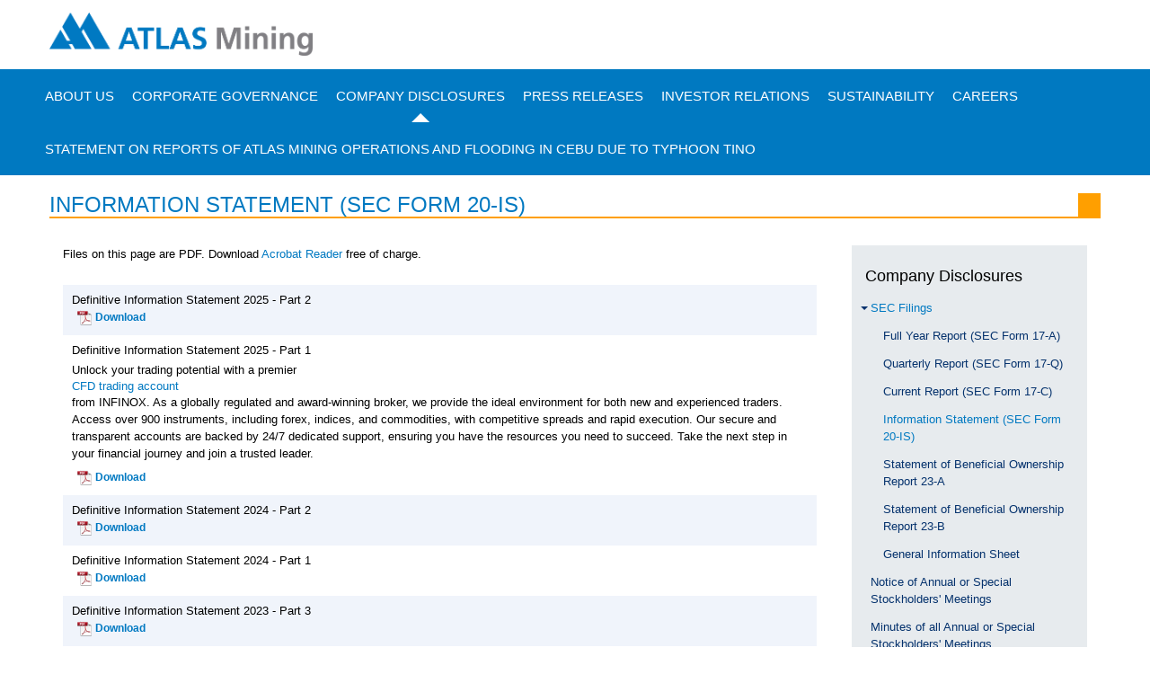

--- FILE ---
content_type: text/html; charset=utf-8
request_url: https://www.atlasmining.com.ph/company-disclosures/information-statement-sec-form-20
body_size: 48842
content:
<!DOCTYPE html>
<html xmlns="http://www.w3.org/1999/xhtml" xml:lang="en" dir="ltr">

<head profile="http://www.w3.org/1999/xhtml/vocab">
  <meta charset="utf-8">
  <meta http-equiv="X-UA-Compatible" content="IE=edge">
  <meta name="viewport" content="width=device-width, initial-scale=1, maximum-scale=1, user-scalable=no">
  <meta http-equiv="Content-Type" content="text/html; charset=utf-8" />
<link rel="shortcut icon" href="https://atlasmining.com.ph/sites/all/themes/atlas/favicon.ico" type="image/vnd.microsoft.icon" />
<meta name="description" content="Atlas Consolidated Mining And Development Corporation(ATLAS) was incorporated in 1935. Atlas is listed on the Philippine Stock Exchange (PSE) and was, until May 1995, listed on the American Stock Exchange (AMEX)." />
<meta name="keywords" content="Atlas Consolidated Mining And Development Corporation, ATLAS, Mining, Carmen Copper, Berong Nickel, Aquatlas, ATLAS Exploration, AT" />
<meta name="generator" content="Drupal 7 (http://drupal.org)" />
<link rel="canonical" href="https://atlasmining.com.ph/company-disclosures/information-statement-sec-form-20" />
<link rel="shortlink" href="https://atlasmining.com.ph/node/855" />
  <title>Information Statement (SEC Form 20-IS) | Atlas Consolidated Mining and Development Corporation</title>
  <style type="text/css" media="all">
@import url("https://atlasmining.com.ph/modules/system/system.base.css?qiu9xe");
@import url("https://atlasmining.com.ph/modules/system/system.menus.css?qiu9xe");
@import url("https://atlasmining.com.ph/modules/system/system.messages.css?qiu9xe");
@import url("https://atlasmining.com.ph/modules/system/system.theme.css?qiu9xe");
</style>
<style type="text/css" media="all">
@import url("https://atlasmining.com.ph/modules/comment/comment.css?qiu9xe");
@import url("https://atlasmining.com.ph/modules/field/theme/field.css?qiu9xe");
@import url("https://atlasmining.com.ph/modules/node/node.css?qiu9xe");
@import url("https://atlasmining.com.ph/modules/search/search.css?qiu9xe");
@import url("https://atlasmining.com.ph/modules/user/user.css?qiu9xe");
@import url("https://atlasmining.com.ph/sites/all/modules/views/css/views.css?qiu9xe");
</style>
<style type="text/css" media="all">
@import url("https://atlasmining.com.ph/sites/all/modules/ckeditor/ckeditor.css?qiu9xe");
@import url("https://atlasmining.com.ph/sites/all/modules/colorbox/styles/default/colorbox_style.css?qiu9xe");
@import url("https://atlasmining.com.ph/sites/all/modules/ctools/css/ctools.css?qiu9xe");
</style>
<style type="text/css" media="all">
@import url("https://atlasmining.com.ph/sites/all/themes/atlas/bootstrap/css/bootstrap.min.css?qiu9xe");
@import url("https://atlasmining.com.ph/sites/all/themes/atlas/css/style.css?qiu9xe");
</style>
<style type="text/css" media="print">
@import url("https://atlasmining.com.ph/sites/all/themes/atlas/css/print.css?qiu9xe");
</style>

<!--[if lt IE 7]>
<link type="text/css" rel="stylesheet" href="https://atlasmining.com.ph/sites/all/themes/atlas/fix-ie.css?qiu9xe" media="all" />
<![endif]-->
  <!-- HTML5 shim and Respond.js for IE8 support of HTML5 elements and media queries -->
  <!--[if lt IE 9]>
    <script src="/sites/all/themes/atlas/js/html5shiv.js"></script>
    <script src="/sites/all/themes/atlas/js/respond.js"></script>
  <![endif]-->
  </head>
<body class="html not-front not-logged-in no-sidebars page-node page-node- page-node-855 node-type-page fluid-width"  id="atlas-main">
    <div class="atlas-wrapper">
	<div class="backstretch-wrap">
		<div class="container-atlas">
			<div class="header">
				<div id="nav-toggle">
					<div class="toggle-wrapper">
						<span class="bar"></span>
						<span class="bar"></span>
						<span class="bar"></span>
					</div>
				</div>
				<div class="logo">
				<div class="container">
					<a href="/" title="">
						<img class="img-responsive" src="/sites/all/themes/atlas/logo.png" height="48" width="293"
							title="Atlas Mining" alt="Atlas Mining" />
					</a>
				</div>
			</div>
				<div class="menu-atlas">
					  <div class="region region-header clearfix">
    <div id="block-menu-block-1" class="block block-menu-block clearfix">
			
	<div class="content">
	<div class="menu-block-wrapper menu-block-1 menu-name-main-menu parent-mlid-0 menu-level-1">
  <ul class="menu"><li class="first leaf menu-mlid-218"><a href="/" title="">Home</a></li>
<li class="expanded menu-mlid-756"><a href="/about-us">About us</a><ul class="menu"><li class="first expanded menu-mlid-412"><a href="/about-us/our-business" title="Our Business">Our Business</a><ul class="menu"><li class="first leaf menu-mlid-413"><a href="/about-us/carmen-copper-corporation" title="Carmen Copper Corporation">Carmen Copper Corporation</a></li>
<li class="leaf menu-mlid-415"><a href="/about-us/aquatlas-incorporated" title="Aquatlas Incorporated">Aquatlas Incorporated</a></li>
<li class="leaf menu-mlid-416"><a href="/about-us/atlas-exploration-inc" title="Atlas Exploration Inc.">Atlas Exploration Inc.</a></li>
<li class="last leaf menu-mlid-772"><a href="/about-us/reserves-and-resources-report">Reserves and Resources Report</a></li>
</ul></li>
<li class="expanded menu-mlid-714"><a href="/about-us/corporate-profile" title="Our Company">Our Company</a><ul class="menu"><li class="first leaf menu-mlid-521"><a href="/about-us/corporate-profile" title="Corporate Profile">Corporate Profile</a></li>
<li class="leaf menu-mlid-464"><a href="/about-us/mission-and-vision" title="Mission / Vision / Values">Mission and Vision</a></li>
<li class="leaf menu-mlid-547"><a href="/about-us/company-history" title="Company History">Company History</a></li>
<li class="leaf menu-mlid-792"><a href="/about-us/board-directors">Company Leadership</a></li>
<li class="leaf menu-mlid-548"><a href="/about-us/organizational-chart" title="Organizational Chart">Organizational Chart</a></li>
<li class="leaf menu-mlid-546"><a href="/about-us/corporate-structure" title="Corporate Structure">Corporate Structure</a></li>
<li class="leaf menu-mlid-567"><a href="/about-us/shareholding-structure" title="Shareholding Structure">Shareholding Structure</a></li>
<li class="last leaf menu-mlid-715"><a href="/about-us/articles-incorporation-and-laws" title="Articles of Incorporation and By-Laws">Articles of Incorporation and By-Laws</a></li>
</ul></li>
<li class="last leaf menu-mlid-583"><a href="/about-us/contact" title="Contacts Information">Contact</a></li>
</ul></li>
<li class="expanded menu-mlid-554"><a href="/corporate-governance/code-corporate-governance-ccg-or-code" title="Corporate Governance">Corporate Governance</a><ul class="menu"><li class="first leaf menu-mlid-411"><a href="/corporate-governance/code-corporate-governance-ccg-or-code" title="Code of Corporate Governance (CCG or the Code)">Code of Corporate Governance (CCG or the Code)</a></li>
<li class="leaf menu-mlid-738"><a href="/corporate-governance/code-business-conduct-and-ethics" title="Code of Business Conduct and Ethics">Code of Business Conduct and Ethics</a></li>
<li class="leaf menu-mlid-550"><a href="/corporate-governance/annual-corporate-governance-report-acgr" title="Annual Corporate Governance Report (ACGR)">Annual Corporate Governance Report</a></li>
<li class="leaf menu-mlid-552"><a href="/corporate-governance/board-directors-committees" title="Board of Directors &amp; Committees">Board of Directors &amp; Committees</a></li>
<li class="leaf menu-mlid-553"><a href="/corporate-governance/enterprise-risk-management" title="Enterprise Risk Management">Enterprise Risk Management</a></li>
<li class="last leaf menu-mlid-551"><a href="/corporate-governance/policies" title="Policies">Policies</a></li>
</ul></li>
<li class="expanded active-trail menu-mlid-803"><a href="/company-disclosures/sec-filings" class="active-trail">Company Disclosures</a><ul class="menu"><li class="first expanded active-trail menu-mlid-801"><a href="/company-disclosures/full-year-report" title="" class="active-trail">SEC Filings</a><ul class="menu"><li class="first leaf menu-mlid-736"><a href="/company-disclosures/full-year-report" title="Full Year Report (SEC Form 17-A)">Full Year Report (SEC Form 17-A)</a></li>
<li class="leaf menu-mlid-737"><a href="/company-disclosures/quarterly-report-sec-form-17-q" title="Quarterly Report (SEC Form 17-Q)">Quarterly Report (SEC Form 17-Q)</a></li>
<li class="leaf menu-mlid-783"><a href="/company-disclosures/current-report-sec-form-17-c" title="">Current Report (SEC Form 17-C)</a></li>
<li class="leaf active-trail active menu-mlid-723"><a href="/company-disclosures/information-statement-sec-form-20" title="Information Statement (SEC Form 20-IS)" class="active-trail active">Information Statement (SEC Form 20-IS)</a></li>
<li class="leaf menu-mlid-724"><a href="/company-disclosures/beneficial-ownership-report-sec-form-23" title="Statement of Beneficial Ownership Report (SEC Form 23-A)">Statement of Beneficial Ownership Report 23-A</a></li>
<li class="leaf menu-mlid-1723"><a href="/company-disclosures/beneficial-ownership-report-sec-form-23-b" title="Statement of Beneficial Ownership Report (23-B)">Statement of Beneficial Ownership Report 23-B</a></li>
<li class="last leaf menu-mlid-725"><a href="/company-disclosures/general-information-sheet" title="General Information Sheet">General Information Sheet</a></li>
</ul></li>
<li class="leaf menu-mlid-733"><a href="/company-disclosures/notice-asm" title="Notice of Annual or Special Stockholders Meetings">Notice of Annual or Special Stockholders&#039; Meetings</a></li>
<li class="leaf menu-mlid-734"><a href="/company-disclosures/minutes-asm" title="Minutes of all Annual or Special Stockholders&#039; Meetings">Minutes of all Annual or Special Stockholders&#039; Meetings</a></li>
<li class="last expanded menu-mlid-735"><a href="/company-disclosures/top-20-stockholder" title="Other Disclosures to SEC and PSE">Other Disclosures to SEC and PSE</a><ul class="menu"><li class="first leaf menu-mlid-788"><a href="/company-disclosures/top-20-stockholder" title="">Top 20 Stockholders Report</a></li>
<li class="leaf menu-mlid-789"><a href="/company-disclosures/top-100-stockholder">Top 100 Stockholders and Beneficial Reports</a></li>
<li class="leaf menu-mlid-728"><a href="/company-disclosures/public-ownership-report" title="Public Ownership Report">Public Ownership Report</a></li>
<li class="leaf menu-mlid-729"><a href="/company-disclosures/foreign-ownership-report" title="Foreign Ownership Report">Foreign Ownership Report</a></li>
<li class="leaf menu-mlid-1201"><a href="/investor-relations/annual-verification-mgb" title="Annual Verification&#039;s from MGB">Annual Verification</a></li>
<li class="leaf menu-mlid-730"><a href="/company-disclosures/board-lot-report" title="Board Lot">Board Lot Report</a></li>
<li class="last leaf menu-mlid-812"><a href="/company-disclosures/other-reports">Other Reports</a></li>
</ul></li>
</ul></li>
<li class="expanded menu-mlid-806"><a href="/press-releases" title="Press Releases / News">Press Releases / News</a><ul class="menu"><li class="first leaf menu-mlid-719"><a href="/press-releases" title="Latest Press Releases">Latest Press Releases</a></li>
<li class="leaf menu-mlid-787"><a href="/press-releases/news" title="News Releases">News Releases</a></li>
<li class="last leaf menu-mlid-718"><a href="/press-releases/archives" title="Monthly Archives">Archives</a></li>
</ul></li>
<li class="expanded menu-mlid-474"><a href="/investor-relations" title="Investor Relations">Investor Relations</a><ul class="menu"><li class="first leaf menu-mlid-1730"><a href="/investor-relations/annual-stockholders-meeting">ANNUAL STOCK HOLDERS&#039; MEETING</a></li>
<li class="expanded menu-mlid-566"><a href="/investor-relations/stock-information" title="Stock Information">Stock Information</a><ul class="menu"><li class="first leaf menu-mlid-760"><a href="/investor-relations/total-outstanding-shares" title="Total Outstanding Shares">Total Outstanding Shares</a></li>
<li class="leaf menu-mlid-761"><a href="/investor-relations/stock-information" title="Exchange where Listed">Exchange where Listed</a></li>
<li class="last leaf menu-mlid-762"><a href="/company-disclosures/top-20-stockholder" title="">Top 20 Stockholders</a></li>
</ul></li>
<li class="expanded menu-mlid-781"><a href="/investor-relations/agm" title="">Shareholder Centre</a><ul class="menu"><li class="first leaf menu-mlid-770"><a href="/investor-relations/agm">AGM</a></li>
<li class="leaf menu-mlid-782"><a href="/company-disclosures/current-report-sec-form-17-c" title="">Dividends</a></li>
<li class="last leaf menu-mlid-771"><a href="/investor-relations/corporate-calendar">Corporate Calendar</a></li>
</ul></li>
<li class="leaf menu-mlid-563"><a href="/investor-relations/financial-reports" title="Financial Reports">Financial Reports</a></li>
<li class="last leaf menu-mlid-570"><a href="/investor-relations/investor-contact" title="IR Contact">Investor Contact</a></li>
</ul></li>
<li class="expanded menu-mlid-758"><a href="/sustainability">Sustainability</a><ul class="menu"><li class="first expanded menu-mlid-744"><a href="/sustainability/approach-sustainability" title="Approach to Sustainability">Approach to Sustainability</a><ul class="menu"><li class="first leaf menu-mlid-468"><a href="/sustainability/safety-and-health" title="Safety and Health">Safety and Health</a></li>
<li class="leaf menu-mlid-466"><a href="/sustainability/environment" title="Environment">Environment</a></li>
<li class="leaf menu-mlid-467"><a href="/sustainability/communities" title="Communities">Communities</a></li>
<li class="last leaf menu-mlid-784"><a href="/sustainability/our-people">Our People</a></li>
</ul></li>
<li class="leaf menu-mlid-766"><a href="/sustainability/our-performance" title="Our Performance">Our Performance</a></li>
<li class="leaf menu-mlid-502"><a href="/sustainability/awards" title="Awards">Awards</a></li>
<li class="leaf menu-mlid-767"><a href="/sustainability/sustainability-contact" title="Sustainability Contact">Sustainability Contact</a></li>
<li class="leaf menu-mlid-1740"><a href="/sustainability/sustainability-reports/2024-sustainability-report" title="Choose from a wide range of relaxing massage Dubai options at massage-dubai.org , where listings are grouped logically for faster search and evaluation. This approach allows visitors to focus on comfort, service quality, and convenience.">2024 AT Sustainability Report</a></li>
<li class="last leaf menu-mlid-1735"><a href="/sustainability/sustainability-reports">Sustainability Reports</a></li>
</ul></li>
<li class="expanded menu-mlid-757"><a href="/careers">Careers</a><ul class="menu"><li class="first leaf menu-mlid-759"><a href="/careers/why-join-atlas-mining" title="Why Join Atlas Mining?">Why Join Atlas Mining?</a></li>
<li class="leaf menu-mlid-754"><a href="/careers/job-openings" title="Job Openings">Job Openings</a></li>
<li class="leaf menu-mlid-768"><a href="/careers/experienced-professionals" title="Experienced Professionals">Experienced Professionals</a></li>
<li class="leaf menu-mlid-769"><a href="/careers/graduates-students" title="Graduates &amp; Students">Graduates &amp; Students</a></li>
<li class="last expanded menu-mlid-1731"><a href="https://www.atlasmining.com.ph/careers/graduates-students" title="">Company D</a><ul class="menu"><li class="first last leaf menu-mlid-1726"><a href="/company-disclosures/cd-archives" title="Monthly Archives">CD-Archives</a></li>
</ul></li>
</ul></li>
<li class="last leaf menu-mlid-1741"><a href="/statement-reports-atlas-mining-operations-and-flooding-cebu-due-typhoon-tino">Statement on Reports of Atlas Mining Operations and Flooding in Cebu due to Typhoon Tino</a></li>
</ul></div>
    </div>
</div>
  </div>
				</div>
				<!-- <div class="clearfix"></div> -->
			</div>
			<div class="search-form-wrapper">
				<div class="container">
					<div class="row">
						<span class="close-btn">&times;</span>
						<form class="search-form-hidden" action="/search/node" method="post" id="search-form" accept-charset="UTF-8">
							<input type="text" id="edit-keys" name="keys" value="" size="20" maxlength="255" placeholder="Type search keyword" class="form-text" />
							<input type="hidden" name="form_id" value="search_form" />
							<span class="lbl-info">Press <kbd>Enter</kbd> key to search.</span>
							<span class="lbl-info">Press <kbd>Esc</kbd> key to close search.</span>
						</form>
					</div>
				</div>
			</div><!--/ .search-form-wrapper -->
		</div>
		<div class="innerpage left">
			<!-- <form class="search-form-top" action="/search/node" method="post" id="search-form" accept-charset="UTF-8">
				<input type="text" id="edit-keys" name="keys" value="" size="20" maxlength="255" class="form-text" />
				<input type="submit" id="edit-submit" name="op" value="Go" class="form-submit">
				<input type="hidden" name="form_id" value="search_form" />
			</form> -->
						<div class="container innerpage-content-wrapper">
				<div class="row">
					<h3 class="parent-title">INFORMATION STATEMENT (SEC FORM 20-IS)</h3>									</div>
				<div class="row innerpage-content">
					<!-- <div id="pager-copy">
						<div class="item-list">
						</div>
					</div> -->
										<div id="sidebar-menu" class="visible-sm-block visible-xs-block sidebar">
						<h4><a class="parent-menu" aria-controls="top-menu" aria-expanded="false" data-toggle="collapse" href="#top-menu"></a></h4>
						<div class="collapse" id="top-menu">
							  <div class="region region-sidebar-left">
    <div id="block-menu-block-5" class="block block-menu-block clearfix">
			
	<div class="content">
	<div class="menu-block-wrapper menu-block-5 menu-name-main-menu parent-mlid-0 menu-level-2">
  <ul class="menu"><li class="first expanded active-trail menu-mlid-801"><a href="/company-disclosures/full-year-report" title="" class="active-trail active-trail">SEC Filings</a><ul class="menu"><li class="first leaf menu-mlid-736"><a href="/company-disclosures/full-year-report" title="Full Year Report (SEC Form 17-A)">Full Year Report (SEC Form 17-A)</a></li>
<li class="leaf menu-mlid-737"><a href="/company-disclosures/quarterly-report-sec-form-17-q" title="Quarterly Report (SEC Form 17-Q)">Quarterly Report (SEC Form 17-Q)</a></li>
<li class="leaf menu-mlid-783"><a href="/company-disclosures/current-report-sec-form-17-c" title="">Current Report (SEC Form 17-C)</a></li>
<li class="leaf active-trail active menu-mlid-723"><a href="/company-disclosures/information-statement-sec-form-20" title="Information Statement (SEC Form 20-IS)" class="active-trail active-trail active">Information Statement (SEC Form 20-IS)</a></li>
<li class="leaf menu-mlid-724"><a href="/company-disclosures/beneficial-ownership-report-sec-form-23" title="Statement of Beneficial Ownership Report (SEC Form 23-A)">Statement of Beneficial Ownership Report 23-A</a></li>
<li class="leaf menu-mlid-1723"><a href="/company-disclosures/beneficial-ownership-report-sec-form-23-b" title="Statement of Beneficial Ownership Report (23-B)">Statement of Beneficial Ownership Report 23-B</a></li>
<li class="last leaf menu-mlid-725"><a href="/company-disclosures/general-information-sheet" title="General Information Sheet">General Information Sheet</a></li>
</ul></li>
<li class="leaf menu-mlid-733"><a href="/company-disclosures/notice-asm" title="Notice of Annual or Special Stockholders Meetings">Notice of Annual or Special Stockholders&#039; Meetings</a></li>
<li class="leaf menu-mlid-734"><a href="/company-disclosures/minutes-asm" title="Minutes of all Annual or Special Stockholders&#039; Meetings">Minutes of all Annual or Special Stockholders&#039; Meetings</a></li>
<li class="last expanded menu-mlid-735"><a href="/company-disclosures/top-20-stockholder" title="Other Disclosures to SEC and PSE">Other Disclosures to SEC and PSE</a><ul class="menu"><li class="first leaf menu-mlid-788"><a href="/company-disclosures/top-20-stockholder" title="">Top 20 Stockholders Report</a></li>
<li class="leaf menu-mlid-789"><a href="/company-disclosures/top-100-stockholder">Top 100 Stockholders and Beneficial Reports</a></li>
<li class="leaf menu-mlid-728"><a href="/company-disclosures/public-ownership-report" title="Public Ownership Report">Public Ownership Report</a></li>
<li class="leaf menu-mlid-729"><a href="/company-disclosures/foreign-ownership-report" title="Foreign Ownership Report">Foreign Ownership Report</a></li>
<li class="leaf menu-mlid-1201"><a href="/investor-relations/annual-verification-mgb" title="Annual Verification&#039;s from MGB">Annual Verification</a></li>
<li class="leaf menu-mlid-730"><a href="/company-disclosures/board-lot-report" title="Board Lot">Board Lot Report</a></li>
<li class="last leaf menu-mlid-812"><a href="/company-disclosures/other-reports">Other Reports</a></li>
</ul></li>
</ul></div>
    </div>
</div>
  </div>
						</div>
					</div>
																				<div class="col-md-9 contents">
											  <div class="region region-content">
    <div id="block-system-main" class="block block-system clearfix">
			
	<div class="content">
	<div id="node-855" class="node node-page">

    
  
      
  
  <div class="content clearfix">
        </div>

  <div class="clearfix">
    
      </div>

</div>
    </div>
</div>
<div id="block-block-28" class="block block-block clearfix">
			
	<div class="content">
	<p>Files on this page are PDF. Download <a href="https://get.adobe.com/reader/" target="_blank">Acrobat Reader</a> free of charge.</p>
    </div>
</div>
<div id="block-views-news-and-disclosures-block-9" class="block block-views clearfix">
			
	<div class="content">
	        <div class="view view-news-and-disclosures view-id-news_and_disclosures view-display-id-block_9 view-dom-id-baa84f6bfc9b6f5ef9440070e9521269">
        <div class="view-content">
      <ul class="news_and_disclosures">
          
    <li>
	<!-- <span></span> -->
	<h3>Definitive Information Statement 2025 - Part 2</h3>
	<div class="innerpage-view-body">
				<div>
			<a href="https://atlasmining.com.ph/sites/default/files/pse_acmdcs_cfs1224_atlas_consolidated_mining_and_development_corporation_and_subsidiaries_dis_.pdf" class="download-pdf">
				<img src="/sites/all/themes/atlas/images/download.png" alt="" title="" /><span>Download</span>
			</a>
		</div>
	</div>	
</li>
  
  
    <li>
	<!-- <span></span> -->
	<h3>Definitive Information Statement 2025 - Part 1</h3>
	<div class="innerpage-view-body">
		<p>Unlock your trading potential with a premier <a href="https://www.infinox.com">CFD trading account</a> from INFINOX. As a globally regulated and award-winning broker, we provide the ideal environment for both new and experienced traders. Access over 900 instruments, including forex, indices, and commodities, with competitive spreads and rapid execution. Our secure and transparent accounts are backed by 24/7 dedicated support, ensuring you have the resources you need to succeed. Take the next step in your financial journey and join a trusted leader.</p>
		<div>
			<a href="https://atlasmining.com.ph/sites/default/files/at_-_sec_form_20-is_definitive_information_statement_26_march_2025_sbt_agt.pdf" class="download-pdf">
				<img src="/sites/all/themes/atlas/images/download.png" alt="" title="" /><span>Download</span>
			</a>
		</div>
	</div>	
</li>
  
  
    <li>
	<!-- <span></span> -->
	<h3>Definitive Information Statement 2024 - Part 2</h3>
	<div class="innerpage-view-body">
				<div>
			<a href="https://atlasmining.com.ph/sites/default/files/definitive_information_statement_2024_part_2.pdf" class="download-pdf">
				<img src="/sites/all/themes/atlas/images/download.png" alt="" title="" /><span>Download</span>
			</a>
		</div>
	</div>	
</li>
  
  
    <li>
	<!-- <span></span> -->
	<h3>Definitive Information Statement 2024 - Part 1</h3>
	<div class="innerpage-view-body">
				<div>
			<a href="https://atlasmining.com.ph/sites/default/files/definitive_information_statement_2024_part_1.pdf" class="download-pdf">
				<img src="/sites/all/themes/atlas/images/download.png" alt="" title="" /><span>Download</span>
			</a>
		</div>
	</div>	
</li>
  
  
    <li>
	<!-- <span></span> -->
	<h3>Definitive Information Statement 2023 - Part 3</h3>
	<div class="innerpage-view-body">
				<div>
			<a href="https://atlasmining.com.ph/sites/default/files/definitive_information_statement_2023_3.pdf" class="download-pdf">
				<img src="/sites/all/themes/atlas/images/download.png" alt="" title="" /><span>Download</span>
			</a>
		</div>
	</div>	
</li>
  
      </ul>
    </div>
            </div>
    </div>
</div>
  </div>
					</div>
										<div class="col-md-3 innerpage-right">
						<div id="sidebar-right" class="sidebar">
														<div id="right-menu-nav" class="hidden-sm hidden-xs">
								<h4 class="parent-menu"></h4>
								<div id="block-menu-block-5--2" class="block block-menu-block clearfix">
			
	<div class="content">
	<div class="menu-block-wrapper menu-block-5 menu-name-main-menu parent-mlid-0 menu-level-2">
  <ul class="menu"><li class="first expanded active-trail menu-mlid-801"><a href="/company-disclosures/full-year-report" title="" class="active-trail active-trail">SEC Filings</a><ul class="menu"><li class="first leaf menu-mlid-736"><a href="/company-disclosures/full-year-report" title="Full Year Report (SEC Form 17-A)">Full Year Report (SEC Form 17-A)</a></li>
<li class="leaf menu-mlid-737"><a href="/company-disclosures/quarterly-report-sec-form-17-q" title="Quarterly Report (SEC Form 17-Q)">Quarterly Report (SEC Form 17-Q)</a></li>
<li class="leaf menu-mlid-783"><a href="/company-disclosures/current-report-sec-form-17-c" title="">Current Report (SEC Form 17-C)</a></li>
<li class="leaf active-trail active menu-mlid-723"><a href="/company-disclosures/information-statement-sec-form-20" title="Information Statement (SEC Form 20-IS)" class="active-trail active-trail active">Information Statement (SEC Form 20-IS)</a></li>
<li class="leaf menu-mlid-724"><a href="/company-disclosures/beneficial-ownership-report-sec-form-23" title="Statement of Beneficial Ownership Report (SEC Form 23-A)">Statement of Beneficial Ownership Report 23-A</a></li>
<li class="leaf menu-mlid-1723"><a href="/company-disclosures/beneficial-ownership-report-sec-form-23-b" title="Statement of Beneficial Ownership Report (23-B)">Statement of Beneficial Ownership Report 23-B</a></li>
<li class="last leaf menu-mlid-725"><a href="/company-disclosures/general-information-sheet" title="General Information Sheet">General Information Sheet</a></li>
</ul></li>
<li class="leaf menu-mlid-733"><a href="/company-disclosures/notice-asm" title="Notice of Annual or Special Stockholders Meetings">Notice of Annual or Special Stockholders&#039; Meetings</a></li>
<li class="leaf menu-mlid-734"><a href="/company-disclosures/minutes-asm" title="Minutes of all Annual or Special Stockholders&#039; Meetings">Minutes of all Annual or Special Stockholders&#039; Meetings</a></li>
<li class="last expanded menu-mlid-735"><a href="/company-disclosures/top-20-stockholder" title="Other Disclosures to SEC and PSE">Other Disclosures to SEC and PSE</a><ul class="menu"><li class="first leaf menu-mlid-788"><a href="/company-disclosures/top-20-stockholder" title="">Top 20 Stockholders Report</a></li>
<li class="leaf menu-mlid-789"><a href="/company-disclosures/top-100-stockholder">Top 100 Stockholders and Beneficial Reports</a></li>
<li class="leaf menu-mlid-728"><a href="/company-disclosures/public-ownership-report" title="Public Ownership Report">Public Ownership Report</a></li>
<li class="leaf menu-mlid-729"><a href="/company-disclosures/foreign-ownership-report" title="Foreign Ownership Report">Foreign Ownership Report</a></li>
<li class="leaf menu-mlid-1201"><a href="/investor-relations/annual-verification-mgb" title="Annual Verification&#039;s from MGB">Annual Verification</a></li>
<li class="leaf menu-mlid-730"><a href="/company-disclosures/board-lot-report" title="Board Lot">Board Lot Report</a></li>
<li class="last leaf menu-mlid-812"><a href="/company-disclosures/other-reports">Other Reports</a></li>
</ul></li>
</ul></div>
    </div>
</div>
							</div>
																				</div>
					</div>
									</div>
			</div>
			<div class="clearfix"></div>
		</div>
	</div>
	<div class="footer-wrapper">
		<div class="foot-content-wrapper">
			<div class="container">
				<div class="row foot-contents">
					<div class="col-md-3 col-sm-6 foot-content">
						  <div class="region region-footer">
    <div id="block-menu-block-6" class="block block-menu-block clearfix">
			
	<div class="content">
	<div class="menu-block-wrapper menu-block-6 menu-name-main-menu parent-mlid-0 menu-level-1">
  <ul class="menu"><li class="first leaf menu-mlid-218"><a href="/" title="">Home</a></li>
<li class="collapsed menu-mlid-756"><a href="/about-us">About us</a></li>
<li class="collapsed menu-mlid-554"><a href="/corporate-governance/code-corporate-governance-ccg-or-code" title="Corporate Governance">Corporate Governance</a></li>
<li class="expanded active-trail menu-mlid-803"><a href="/company-disclosures/sec-filings" class="active-trail">Company Disclosures</a><ul class="menu"><li class="first expanded active-trail menu-mlid-801"><a href="/company-disclosures/full-year-report" title="" class="active-trail">SEC Filings</a><ul class="menu"><li class="first leaf menu-mlid-736"><a href="/company-disclosures/full-year-report" title="Full Year Report (SEC Form 17-A)">Full Year Report (SEC Form 17-A)</a></li>
<li class="leaf menu-mlid-737"><a href="/company-disclosures/quarterly-report-sec-form-17-q" title="Quarterly Report (SEC Form 17-Q)">Quarterly Report (SEC Form 17-Q)</a></li>
<li class="leaf menu-mlid-783"><a href="/company-disclosures/current-report-sec-form-17-c" title="">Current Report (SEC Form 17-C)</a></li>
<li class="leaf active-trail active menu-mlid-723"><a href="/company-disclosures/information-statement-sec-form-20" title="Information Statement (SEC Form 20-IS)" class="active-trail active">Information Statement (SEC Form 20-IS)</a></li>
<li class="leaf menu-mlid-724"><a href="/company-disclosures/beneficial-ownership-report-sec-form-23" title="Statement of Beneficial Ownership Report (SEC Form 23-A)">Statement of Beneficial Ownership Report 23-A</a></li>
<li class="leaf menu-mlid-1723"><a href="/company-disclosures/beneficial-ownership-report-sec-form-23-b" title="Statement of Beneficial Ownership Report (23-B)">Statement of Beneficial Ownership Report 23-B</a></li>
<li class="last leaf menu-mlid-725"><a href="/company-disclosures/general-information-sheet" title="General Information Sheet">General Information Sheet</a></li>
</ul></li>
<li class="leaf menu-mlid-733"><a href="/company-disclosures/notice-asm" title="Notice of Annual or Special Stockholders Meetings">Notice of Annual or Special Stockholders&#039; Meetings</a></li>
<li class="leaf menu-mlid-734"><a href="/company-disclosures/minutes-asm" title="Minutes of all Annual or Special Stockholders&#039; Meetings">Minutes of all Annual or Special Stockholders&#039; Meetings</a></li>
<li class="last collapsed menu-mlid-735"><a href="/company-disclosures/top-20-stockholder" title="Other Disclosures to SEC and PSE">Other Disclosures to SEC and PSE</a></li>
</ul></li>
<li class="collapsed menu-mlid-806"><a href="/press-releases" title="Press Releases / News">Press Releases / News</a></li>
<li class="collapsed menu-mlid-474"><a href="/investor-relations" title="Investor Relations">Investor Relations</a></li>
<li class="collapsed menu-mlid-758"><a href="/sustainability">Sustainability</a></li>
<li class="collapsed menu-mlid-757"><a href="/careers">Careers</a></li>
<li class="last leaf menu-mlid-1741"><a href="/statement-reports-atlas-mining-operations-and-flooding-cebu-due-typhoon-tino">Statement on Reports of Atlas Mining Operations and Flooding in Cebu due to Typhoon Tino</a></li>
</ul></div>
    </div>
</div>
  </div>
					</div>
					<div class="col-md-3 col-sm-6 foot-content">
						<h3>Latest News</h3>
						        <div class="view view-news view-id-news view-display-id-block_1 view-dom-id-c0dd5b5f0c381a454bf00b6eea368d22">
        <div class="view-content">
      <ul class="news">
          
    <li>
	<span class="date">Nov 08, 2025</span>
	<span class="title"><a href="/statement-reports-atlas-mining-operations-and-flooding-cebu-due-typhoon-tino"><h5>Statement on Reports of Atlas Mining Operation...</a></span>
</li>  
  
    <li>
	<span class="date">May 28, 2024</span>
	<span class="title"><a href="/atlas-mining-reported-php32-billion-net-income-2022"><h5>Atlas mining reported Php3.2 billion Net Incom...</a></span>
</li>  
  
    <li>
	<span class="date">May 28, 2024</span>
	<span class="title"><a href="/atlas-mining-reported-php264-million-net-income-q1-2023"><h5>Atlas Mining reported Php264 million Net Incom...</a></span>
</li>  
  
    <li>
	<span class="date">May 28, 2024</span>
	<span class="title"><a href="/atlas-mining-reports-strong-q2-results-revenues-4-php10-billion"><h5>Atlas Mining reports strong Q2 results, revenu...</a></span>
</li>  
      </ul>
    </div>
      
<div class="more-link">
  <a href="/press-releases">
    View All  </a>
</div>
      </div>
					</div>
					<div class="col-md-3 col-sm-6 foot-content">
						<h3>Reports & Results</h3>
						<ul><li>
		<a href="/sites/default/files/files/2019%20AT%20AGM%20Presentation%207%20May%202019-Final.pdf">Latest Annual Report</a></li>
<li style="display:none">
		<a href="/investor-relations/financial-reports" target="_blank">Latest Annual Report</a></li>
<li style="display:none">
		<a href="http://www.atlasmining.com.ph/sites/default/files/financial%20reports/AT_Annual_Report_2014.pdf" target="_blank">Atlas Mining’s Full Year 2015 Results</a></li>
<li>
		<a href="/sites/default/files/files/2019 AT AGM Presentation 7 May 2019-Final.pdf">Latest Presentation</a></li>
<li style="display:none">
		<a href="/investor-relations/presentations">Latest Presentation</a></li>
<li>
		<a href="/investor-relations/corporate-calendar">Financial Calendar</a></li>
</ul>					</div>
					<div class="col-md-3 col-sm-6 foot-content">
						<h3>Copper</h3>
						<a href="http://www.kitcometals.com/charts/copper.html" title="Kitco Metals">
							<img class="img-responsive" src="https://www.kitconet.com/charts/metals/base/copper-d.gif" alt="24hr Copper Price" title="24hr Copper Price" />
						</a>
					</div>
				</div>
			</div>
		</div>
		<div class="footer">
			<div class="container copyright">
				<p>&copy;2013 All Rights Reserved. Atlas Consolidated Mining and Development Corporation</p>
			</div>
		</div>
	</div>
</div>
<span class="btt" data-toggle="tooltip" data-placement="left" title="Back to top"><span></span></span>  <script type="text/javascript" src="https://atlasmining.com.ph/sites/all/modules/respondjs/lib/respond.min.js?qiu9xe"></script>
<script type="text/javascript" src="//code.jquery.com/jquery-3.1.1.min.js"></script>
<script type="text/javascript">
<!--//--><![CDATA[//><!--
window.jQuery || document.write("<script src='/sites/all/modules/jquery_update/replace/jquery/3.1/jquery.min.js'>\x3C/script>")
//--><!]]>
</script>
<script type="text/javascript" src="https://atlasmining.com.ph/misc/jquery-extend-3.4.0.js?v=3.1.1"></script>
<script type="text/javascript" src="https://atlasmining.com.ph/misc/jquery-html-prefilter-3.5.0-backport.js?v=3.1.1"></script>
<script type="text/javascript" src="https://atlasmining.com.ph/misc/jquery.once.js?v=1.2"></script>
<script type="text/javascript" src="https://atlasmining.com.ph/misc/drupal.js?qiu9xe"></script>
<script type="text/javascript" src="https://atlasmining.com.ph/sites/all/modules/jquery_update/replace/ui/external/jquery.cookie.js?v=67fb34f6a866c40d0570"></script>
<script type="text/javascript" src="https://atlasmining.com.ph/sites/all/modules/jquery_update/replace/jquery.form/4/jquery.form.min.js?v=4.2.1"></script>
<script type="text/javascript" src="https://atlasmining.com.ph/misc/ajax.js?v=7.72"></script>
<script type="text/javascript" src="https://atlasmining.com.ph/sites/all/modules/jquery_update/js/jquery_update.js?v=0.0.1"></script>
<script type="text/javascript">
<!--//--><![CDATA[//><!--

    // Get parent main menu text
    var activeMenu = document.querySelector(".header .menu-atlas ul > li > a.active-trail");
    
    if(activeMenu) pMenuText = activeMenu.innerHTML; else pMenuText = "";
    document.querySelector(".header .menu-atlas ul > .menu-mlid-806 > a").innerHTML = "Press Releases";
  
//--><!]]>
</script>
<script type="text/javascript" src="https://atlasmining.com.ph/sites/all/libraries/colorbox/jquery.colorbox-min.js?qiu9xe"></script>
<script type="text/javascript" src="https://atlasmining.com.ph/sites/all/modules/colorbox/js/colorbox.js?qiu9xe"></script>
<script type="text/javascript" src="https://atlasmining.com.ph/sites/all/modules/colorbox/styles/default/colorbox_style.js?qiu9xe"></script>
<script type="text/javascript" src="https://atlasmining.com.ph/sites/all/modules/colorbox/js/colorbox_load.js?qiu9xe"></script>
<script type="text/javascript" src="https://atlasmining.com.ph/sites/all/modules/views/js/base.js?qiu9xe"></script>
<script type="text/javascript" src="https://atlasmining.com.ph/misc/progress.js?v=7.72"></script>
<script type="text/javascript" src="https://atlasmining.com.ph/sites/all/modules/google_analytics/googleanalytics.js?qiu9xe"></script>
<script type="text/javascript">
<!--//--><![CDATA[//><!--
(function(i,s,o,g,r,a,m){i["GoogleAnalyticsObject"]=r;i[r]=i[r]||function(){(i[r].q=i[r].q||[]).push(arguments)},i[r].l=1*new Date();a=s.createElement(o),m=s.getElementsByTagName(o)[0];a.async=1;a.src=g;m.parentNode.insertBefore(a,m)})(window,document,"script","https://www.google-analytics.com/analytics.js","ga");ga("create", "UA-31810048-12", {"cookieDomain":"auto"});ga("send", "pageview");
//--><!]]>
</script>
<script type="text/javascript">
<!--//--><![CDATA[//><!--

      (function($){
        var pageTitle = $(".innerpage-content-wrapper .parent-title"),
          bg = pageTitle.next("span.banner-image").text();
          
        if(!bg) return;
        pageTitle.css({
          position: "relative",
          height: 400,
          padding: 20,
          border: 0,
          background: "url("+bg+") #555 center no-repeat",
          backgroundSize: "cover",
          color: "#FFF",
          textShadow: "0 1px 2px #000",
          zIndex: 0
        }).addClass("has-banner");
        pageTitle.next("span.banner-image").remove();
      })(jQuery);
      
//--><!]]>
</script>
<script type="text/javascript" src="/sites/all/themes/atlas/bootstrap/js/bootstrap.min.js?qiu9xe"></script>
<script type="text/javascript" src="/sites/all/themes/atlas/js/jquery.easing.1.3.js?qiu9xe"></script>
<script type="text/javascript" src="/sites/all/themes/atlas/js/global.js?qiu9xe"></script>
<script type="text/javascript" src="https://atlasmining.com.ph/sites/all/modules/views/js/ajax_view.js?qiu9xe"></script>
<script type="text/javascript">
<!--//--><![CDATA[//><!--
jQuery.extend(Drupal.settings, {"basePath":"\/","pathPrefix":"","ajaxPageState":{"theme":"atlas","theme_token":"wFDMB44jzj7pP219TsDx8KwFC9gO5b4qMx0goN0ygKU","jquery_version":"3.1"},"colorbox":{"transition":"elastic","speed":"350","opacity":"0.85","slideshow":false,"slideshowAuto":true,"slideshowSpeed":"2500","slideshowStart":"start slideshow","slideshowStop":"stop slideshow","current":"{current} of {total}","previous":"\u00ab Prev","next":"Next \u00bb","close":"Close","overlayClose":true,"returnFocus":true,"maxWidth":"730px","maxHeight":"730px","initialWidth":"","initialHeight":"","fixed":true,"scrolling":true,"mobiledetect":true,"mobiledevicewidth":"480px","specificPagesDefaultValue":"admin*\nimagebrowser*\nimg_assist*\nimce*\nnode\/add\/*\nnode\/*\/edit\nprint\/*\nprintpdf\/*\nsystem\/ajax\nsystem\/ajax\/*"},"views":{"ajax_path":"\/views\/ajax","ajaxViews":{"views_dom_id:baa84f6bfc9b6f5ef9440070e9521269":{"view_name":"news_and_disclosures","view_display_id":"block_9","view_args":"","view_path":"node\/855","view_base_path":"company-disclosures","view_dom_id":"baa84f6bfc9b6f5ef9440070e9521269","pager_element":0},"views_dom_id:c0dd5b5f0c381a454bf00b6eea368d22":{"view_name":"news","view_display_id":"block_1","view_args":"","view_path":"node\/855","view_base_path":"press-releases","view_dom_id":"c0dd5b5f0c381a454bf00b6eea368d22","pager_element":0}}},"urlIsAjaxTrusted":{"\/views\/ajax":true},"googleanalytics":{"trackOutbound":1,"trackMailto":1,"trackDownload":1,"trackDownloadExtensions":"7z|aac|arc|arj|asf|asx|avi|bin|csv|doc(x|m)?|dot(x|m)?|exe|flv|gif|gz|gzip|hqx|jar|jpe?g|js|mp(2|3|4|e?g)|mov(ie)?|msi|msp|pdf|phps|png|ppt(x|m)?|pot(x|m)?|pps(x|m)?|ppam|sld(x|m)?|thmx|qtm?|ra(m|r)?|sea|sit|tar|tgz|torrent|txt|wav|wma|wmv|wpd|xls(x|m|b)?|xlt(x|m)|xlam|xml|z|zip","trackColorbox":1}});
//--><!]]>
</script>
    <script type="text/javascript" src="https://atlasmining.com.ph/sites/all/modules/respondjs/lib/respond.min.js?qiu9xe"></script>
<script type="text/javascript" src="//code.jquery.com/jquery-3.1.1.min.js"></script>
<script type="text/javascript">
<!--//--><![CDATA[//><!--
window.jQuery || document.write("<script src='/sites/all/modules/jquery_update/replace/jquery/3.1/jquery.min.js'>\x3C/script>")
//--><!]]>
</script>
<script type="text/javascript" src="https://atlasmining.com.ph/misc/jquery-extend-3.4.0.js?v=3.1.1"></script>
<script type="text/javascript" src="https://atlasmining.com.ph/misc/jquery-html-prefilter-3.5.0-backport.js?v=3.1.1"></script>
<script type="text/javascript" src="https://atlasmining.com.ph/misc/jquery.once.js?v=1.2"></script>
<script type="text/javascript" src="https://atlasmining.com.ph/misc/drupal.js?qiu9xe"></script>
<script type="text/javascript" src="https://atlasmining.com.ph/sites/all/modules/jquery_update/replace/ui/external/jquery.cookie.js?v=67fb34f6a866c40d0570"></script>
<script type="text/javascript" src="https://atlasmining.com.ph/sites/all/modules/jquery_update/replace/jquery.form/4/jquery.form.min.js?v=4.2.1"></script>
<script type="text/javascript" src="https://atlasmining.com.ph/misc/ajax.js?v=7.72"></script>
<script type="text/javascript" src="https://atlasmining.com.ph/sites/all/modules/jquery_update/js/jquery_update.js?v=0.0.1"></script>
<script type="text/javascript">
<!--//--><![CDATA[//><!--

    // Get parent main menu text
    var activeMenu = document.querySelector(".header .menu-atlas ul > li > a.active-trail");
    
    if(activeMenu) pMenuText = activeMenu.innerHTML; else pMenuText = "";
    document.querySelector(".header .menu-atlas ul > .menu-mlid-806 > a").innerHTML = "Press Releases";
  
//--><!]]>
</script>
<script type="text/javascript" src="https://atlasmining.com.ph/sites/all/libraries/colorbox/jquery.colorbox-min.js?qiu9xe"></script>
<script type="text/javascript" src="https://atlasmining.com.ph/sites/all/modules/colorbox/js/colorbox.js?qiu9xe"></script>
<script type="text/javascript" src="https://atlasmining.com.ph/sites/all/modules/colorbox/styles/default/colorbox_style.js?qiu9xe"></script>
<script type="text/javascript" src="https://atlasmining.com.ph/sites/all/modules/colorbox/js/colorbox_load.js?qiu9xe"></script>
<script type="text/javascript" src="https://atlasmining.com.ph/sites/all/modules/views/js/base.js?qiu9xe"></script>
<script type="text/javascript" src="https://atlasmining.com.ph/misc/progress.js?v=7.72"></script>
<script type="text/javascript" src="https://atlasmining.com.ph/sites/all/modules/google_analytics/googleanalytics.js?qiu9xe"></script>
<script type="text/javascript">
<!--//--><![CDATA[//><!--
(function(i,s,o,g,r,a,m){i["GoogleAnalyticsObject"]=r;i[r]=i[r]||function(){(i[r].q=i[r].q||[]).push(arguments)},i[r].l=1*new Date();a=s.createElement(o),m=s.getElementsByTagName(o)[0];a.async=1;a.src=g;m.parentNode.insertBefore(a,m)})(window,document,"script","https://www.google-analytics.com/analytics.js","ga");ga("create", "UA-31810048-12", {"cookieDomain":"auto"});ga("send", "pageview");
//--><!]]>
</script>
<script type="text/javascript">
<!--//--><![CDATA[//><!--

      (function($){
        var pageTitle = $(".innerpage-content-wrapper .parent-title"),
          bg = pageTitle.next("span.banner-image").text();
          
        if(!bg) return;
        pageTitle.css({
          position: "relative",
          height: 400,
          padding: 20,
          border: 0,
          background: "url("+bg+") #555 center no-repeat",
          backgroundSize: "cover",
          color: "#FFF",
          textShadow: "0 1px 2px #000",
          zIndex: 0
        }).addClass("has-banner");
        pageTitle.next("span.banner-image").remove();
      })(jQuery);
      
//--><!]]>
</script>
<script type="text/javascript" src="/sites/all/themes/atlas/bootstrap/js/bootstrap.min.js?qiu9xe"></script>
<script type="text/javascript" src="/sites/all/themes/atlas/js/jquery.easing.1.3.js?qiu9xe"></script>
<script type="text/javascript" src="/sites/all/themes/atlas/js/global.js?qiu9xe"></script>
<script type="text/javascript" src="https://atlasmining.com.ph/sites/all/modules/views/js/ajax_view.js?qiu9xe"></script>
<script type="text/javascript">
<!--//--><![CDATA[//><!--
jQuery.extend(Drupal.settings, {"basePath":"\/","pathPrefix":"","ajaxPageState":{"theme":"atlas","theme_token":"wFDMB44jzj7pP219TsDx8KwFC9gO5b4qMx0goN0ygKU","jquery_version":"3.1","js":{"sites\/all\/modules\/respondjs\/lib\/respond.min.js":1,"\/\/code.jquery.com\/jquery-3.1.1.min.js":1,"0":1,"misc\/jquery-extend-3.4.0.js":1,"misc\/jquery-html-prefilter-3.5.0-backport.js":1,"misc\/jquery.once.js":1,"misc\/drupal.js":1,"sites\/all\/modules\/jquery_update\/replace\/ui\/external\/jquery.cookie.js":1,"sites\/all\/modules\/jquery_update\/replace\/jquery.form\/4\/jquery.form.min.js":1,"misc\/ajax.js":1,"sites\/all\/modules\/jquery_update\/js\/jquery_update.js":1,"1":1,"sites\/all\/libraries\/colorbox\/jquery.colorbox-min.js":1,"sites\/all\/modules\/colorbox\/js\/colorbox.js":1,"sites\/all\/modules\/colorbox\/styles\/default\/colorbox_style.js":1,"sites\/all\/modules\/colorbox\/js\/colorbox_load.js":1,"sites\/all\/modules\/views\/js\/base.js":1,"misc\/progress.js":1,"sites\/all\/modules\/google_analytics\/googleanalytics.js":1,"2":1,"3":1,"\/sites\/all\/themes\/atlas\/bootstrap\/js\/bootstrap.min.js":1,"\/sites\/all\/themes\/atlas\/js\/jquery.easing.1.3.js":1,"\/sites\/all\/themes\/atlas\/js\/global.js":1,"sites\/all\/modules\/views\/js\/ajax_view.js":1,"4":1,"5":1,"6":1,"7":1},"css":{"modules\/system\/system.base.css":1,"modules\/system\/system.menus.css":1,"modules\/system\/system.messages.css":1,"modules\/system\/system.theme.css":1,"modules\/comment\/comment.css":1,"modules\/field\/theme\/field.css":1,"modules\/node\/node.css":1,"modules\/search\/search.css":1,"modules\/user\/user.css":1,"sites\/all\/modules\/views\/css\/views.css":1,"sites\/all\/modules\/ckeditor\/ckeditor.css":1,"sites\/all\/modules\/colorbox\/styles\/default\/colorbox_style.css":1,"sites\/all\/modules\/ctools\/css\/ctools.css":1,"sites\/all\/themes\/atlas\/bootstrap\/css\/bootstrap.min.css":1,"sites\/all\/themes\/atlas\/css\/style.css":1,"sites\/all\/themes\/atlas\/css\/print.css":1,"sites\/all\/themes\/atlas\/fix-ie.css":1}},"colorbox":{"transition":"elastic","speed":"350","opacity":"0.85","slideshow":false,"slideshowAuto":true,"slideshowSpeed":"2500","slideshowStart":"start slideshow","slideshowStop":"stop slideshow","current":"{current} of {total}","previous":"\u00ab Prev","next":"Next \u00bb","close":"Close","overlayClose":true,"returnFocus":true,"maxWidth":"730px","maxHeight":"730px","initialWidth":"","initialHeight":"","fixed":true,"scrolling":true,"mobiledetect":true,"mobiledevicewidth":"480px","specificPagesDefaultValue":"admin*\nimagebrowser*\nimg_assist*\nimce*\nnode\/add\/*\nnode\/*\/edit\nprint\/*\nprintpdf\/*\nsystem\/ajax\nsystem\/ajax\/*"},"views":{"ajax_path":"\/views\/ajax","ajaxViews":{"views_dom_id:baa84f6bfc9b6f5ef9440070e9521269":{"view_name":"news_and_disclosures","view_display_id":"block_9","view_args":"","view_path":"node\/855","view_base_path":"company-disclosures","view_dom_id":"baa84f6bfc9b6f5ef9440070e9521269","pager_element":0},"views_dom_id:c0dd5b5f0c381a454bf00b6eea368d22":{"view_name":"news","view_display_id":"block_1","view_args":"","view_path":"node\/855","view_base_path":"press-releases","view_dom_id":"c0dd5b5f0c381a454bf00b6eea368d22","pager_element":0}}},"urlIsAjaxTrusted":{"\/views\/ajax":true},"googleanalytics":{"trackOutbound":1,"trackMailto":1,"trackDownload":1,"trackDownloadExtensions":"7z|aac|arc|arj|asf|asx|avi|bin|csv|doc(x|m)?|dot(x|m)?|exe|flv|gif|gz|gzip|hqx|jar|jpe?g|js|mp(2|3|4|e?g)|mov(ie)?|msi|msp|pdf|phps|png|ppt(x|m)?|pot(x|m)?|pps(x|m)?|ppam|sld(x|m)?|thmx|qtm?|ra(m|r)?|sea|sit|tar|tgz|torrent|txt|wav|wma|wmv|wpd|xls(x|m|b)?|xlt(x|m)|xlam|xml|z|zip","trackColorbox":1}});
//--><!]]>
</script>
</body>
</html>


--- FILE ---
content_type: text/css
request_url: https://atlasmining.com.ph/sites/all/themes/atlas/css/style.css?qiu9xe
body_size: 9426
content:
/*@font-face {
    font-family: 'Subway';
    src: url('subway_ticker.eot');
    src: local('Subway'), local('Subway'), url('subway_ticker.woff') format('woff'), url('subway_ticker.ttf') format('truetype'), url('subway_ticker.svg#Subway') format('svg');
}*/
/* Subway Ticker End */

html { min-height: 100%; }
body {
    font-family: Frutiger, 'Segoe UI', Calibri, Arial, Helvetica, sans-serif;
    margin: 0;
    font-size: 13px;
    padding: 0;
    color: #000;
    min-height: 100%;
    line-height: 1.5em;
    overflow-x: hidden;
    overflow-y: auto;
}
body.search-overlay {
	/*padding-right: 17px;*/
	overflow-y: hidden;
}
a {
    outline: none !important;
    color: rgb(0, 121, 193);
    /*color: rgb(5, 50, 109);*/
}
@-moz-document url-prefix() { .h1, .h2, .h3, .h4, .h5, .h6, h1, h2, h3, h4, h5, h6 {font-weight: 600;} }
img { border: 0; }
strong { font-weight: bold; }
tbody,
th { border: 0; }
input[type="color"],
input[type="date"],
input[type="datetime"],
input[type="datetime-local"],
input[type="email"],
input[type="month"],
input[type="number"],
input[type="password"],
input[type="tel"],
input[type="text"],
input[type="time"],
input[type="url"],
input[type="week"],
textarea,
select {
    border: 1px solid rgba(0, 0, 0, 0.25);
    margin: 0px;
    border-radius: 0 !important;
}
.btt {
    position: fixed;
    bottom: -60px;
    right: 10px;
    padding: 5px;
    cursor: pointer;
    background-color: rgba(5, 50, 109, .6);
    -webkit-transition: all .3s, bottom .4s;
    -moz-transition: all .3s, bottom .4s;
    transition: all .3s, bottom .4s;
    z-index: 999;
}
	.btt:hover { background-color: rgba(5, 50, 109, .9); }
	.btt.shown { bottom: 49px; }
	.btt > span {
	    display: block;
	    width: 30px;
	    height: 30px;
	    background: url(../images/chevron.png) center center no-repeat;
	    background-size: cover;
	}
.clearfix { display: block; clear: both; }
#nav-toggle {
    display: none;
    position: absolute;
    left: 10px;
    top: 18px;
    width: 45px;
    height: 40px;
    cursor: pointer;
    z-index: 99;
}
	#nav-toggle .toggle-wrapper {
	    position: relative;
	    padding: 10px;
	    -webkit-transition: all .4s;
	    -moz-transition: all .4s;
	    transition: all .4s;
	}
	#nav-toggle.open .toggle-wrapper {
	    -webkit-transform: rotate(180deg);
	    -moz-transform: rotate(180deg);
	    transform: rotate(180deg);
	}
	#nav-toggle .bar {
	    position: relative;
	    display: block;
	    height: 2px;
	    width: 25px;
	    background-color: #333;
	    margin-top: 4px;
	    margin-bottom: 4px;
	    outline: 1px solid transparent;
	    -webkit-backface-visibility: hidden;
	    -moz-backface-visibility: hidden;
	    backface-visibility: hidden;
	    -webkit-transition: all .4s;
	    -moz-transition: all .4s;
	    transition: all .4s;
	}
	#nav-toggle.open .bar:first-child {
	    -webkit-transform: rotate(40deg);
	    -moz-transform: rotate(40deg);
	    transform: rotate(40deg);
	    width: 15px;
	    margin-left: 11px;
	}
	#nav-toggle.open .bar:nth-child(2) { margin-top: -1px; }
	#nav-toggle.open .bar:last-child {
	    -webkit-transform: rotate(-40deg);
	    -moz-transform: rotate(-40deg);
	    transform: rotate(-40deg);
	    width: 15px;
	    margin-top: -1px;
	    margin-left: 11px;
	}
.atlas-wrapper {
    margin: 0 auto;
    min-width: 320px;
    position: relative;
    background-color: #FFF;
    overflow: hidden;
}

/* Header Start */
.container-atlas {
    position: relative;
    z-index: 30;
}
	.container-atlas .header .logo {
	    padding: 10px;
	    margin: 0 auto;
	}
		.container-atlas .header .logo .container { padding: 0; }
	.container-atlas .header .logo a {
	    margin-top: 4px;
	    display: inline-block;
	}
	.container-atlas .header .menu-atlas {
		background-color: rgb(0, 121, 193);
		/*background-color: #05387C;*/
	}
		.container-atlas .header .menu-atlas .nav-toggle { display: none; }
		.container-atlas .header .menu-atlas > .region {
		    max-width: 1200px;
		    margin: 0 auto;
		}

/* Menu */
.region-header .menu-block-1 > .menu > .first { display: none !important; }
.region-header .menu-block-1 ul {
    list-style: none;
    padding: 0;
    margin: 0;
}
	.region-header .menu-block-1 ul li {
	    display: block;
	    position: relative;
	    margin: 0;
	    padding: 0;
	    float: left;
	}
		.region-header .menu-block-1 ul li a {
		    position: relative;
		    display: block;
		    /*font-size: 14px;*/
		    font-size: 15px;
		    text-decoration: none;
		    white-space: nowrap;
		    padding: 20px 10px;
		    text-transform: uppercase;
		    color: #fff;
		}
		.region-header .menu-block-1 ul li li a { padding: 10px 20px; }
	.region-header .menu-block-1 li ul {
	    display: none;
	    position: absolute;
	    background-color: rgb(0, 109, 174);
	}
	.region-header .menu-block-1 li:hover > ul { display: block; }
	.region-header .menu-block-1 li li { float: none; }

	/* Displays second level dropdowns to the right of the first level dropdown */
	.region-header .menu-block-1 ul ul ul {
	    background-color: rgb(0, 98, 157) !important;
	    left: 100%;
	    top: 0;
	}

	/* Simple clearfix */
	.region-header .menu-block-1 ul:before,
	.region-header .menu-block-1 ul:after {
	    content: " ";
	    display: table;
	}
	.region-header .menu-block-1 ul:after { clear: both; }
.region-header .menu-block-1 .menu li > ul li:hover > ul { display: block; }
.region-header .menu-block-1 .menu li > ul li:hover > a { color: #D5D5D5; }
.region-header .menu-block-1 .menu li > ul li a {
    position: relative;
    display: block !important;
    text-align: left;
    height: auto !important;
}
.region-header .menu-block-1 > .menu > li.expanded:hover > a:after,
.region-header .menu-block-1 > .menu > li.active-trail > a:after,
.region-header .menu-block-1 > .menu > li.active > a:after {
    content: '';
    position: absolute;
    bottom: 0;
    border: 10px solid transparent;
    left: 50%;
    margin-left: -10px;
    border-bottom-color: rgb(0, 109, 174);
    z-index: 23;
}
.region-header .menu-block-1 > .menu > li.active-trail > a:after,
.region-header .menu-block-1 > .menu > li.active > a:after { border-bottom-color: #FFF; }
.node-type-landing-page .region-header .menu-block-1 > .menu > li.active-trail > a:after,
.node-type-landing-page .region-header .menu-block-1 > .menu > li.active > a:after { border-bottom-color: rgb(0, 109, 174); }
.region-header .menu-block-1 > .menu > li > ul li.expanded:hover > a:after,
.region-header .menu-block-1 > .menu > li > ul li.active-trail > a:after,
.region-header .menu-block-1 > .menu > li > ul li.active > a:after {
    content: '';
    position: absolute;
    border: 10px solid transparent;
    left: 100%;
    margin-left: -20px;
    border-right-color: rgb(0, 98, 157);
    z-index: 23;
}
.region-header .menu-block-1 > .menu > li > ul li.active-trail > a:after,
.region-header .menu-block-1 > .menu > li > ul li.active > a:after { border-right-color: rgb(0, 98, 157); }

/* search */
/*.region-header .menu-block-1 > .menu li.menu-mlid-535 {float: right;}*/
.region-header .menu-block-1 > .menu li.menu-mlid-535 a {
    background: url(../images/menu-sprites.png) no-repeat 0px 100px;
    background-position: 13px -825px;
    width: 47px;
    text-indent: -9999em;
}
.search-form-wrapper {
    background-color: #FFF;
    /*background-color: rgb(0, 121, 193);*/
    position: fixed;
    left: 0;
    right: 0;
    top: 0;
    bottom: 0;
    display: none;
    z-index: 100;
    padding: 15px;
}
	.search-form-wrapper .lbl-info {
		color: #777;
		margin-left: 12px;
		margin-bottom: 2px;
		display: block;	
		font-size: 16px;
	}
	.search-form-wrapper .close-btn {
		font-size: 40px;
		position: absolute;
		right: 15px;
		color: #A5A5A5;
		cursor: pointer;
		z-index: 51;
	}
	.search-form-wrapper .close-btn:hover { color: #000; }
	.search-form-wrapper #edit-keys {
	    padding: 10px;
	    margin-top: 20px;
	    margin-bottom: 10px;
	    border: 0;
	    background-color: transparent;
	    font-size: 40px;
	    outline: none;
	    font-family: inherit;
	    width: 100%;
	    /*max-width: 1200px;*/
	    line-height: 1.5;
	}
	.search-form-wrapper #results ol {
		padding: 0;
	}
.search-form-hidden {
    z-index: 20;
    position: relative;
}
	.search-form-hidden #edit-submit {
	    margin-left: -29px;
	    border: 0;
	    background: #555;
	    color: rgb(0, 121, 194);
	    width: 29px;
	    position: absolute;
	    right: 4px;
	    top: 0px;
	}
.search-result a { color: rgb(0, 121, 194); }
.region-header .block-block { display: none; }
/* Menu End */

/* Body Start */
.content-atlas {
    width: 100%;
    position: relative;
}
	.content-atlas .home-body {
		position: relative;
	    display: block;
	    color: inherit;
	    /*width: 100%;*/
	    /*height: 400px;*/
	    /*font-size: 16px;*/
	}
		.content-atlas .home-body h2 {
		    color: rgb(0, 121, 193);
		    margin: 0;
		    padding: 0;
		    font-size: 23px;
		    padding-top: 20px;
		    line-height: 1.3em;
		}
		.content-atlas .home-body ul {
		    display: block;
		    margin: 0 !important;
		    padding: 5px 0 0 0 !important;
		}
			.content-atlas .home-body ul li { list-style: none; }
		.content-atlas .home-body .slideshow { padding: 0 !important; }
.innerpage-content-wrapper {
    position: relative;
    /*margin-bottom: 100px;*/
    margin-bottom: 40px;
}
	.innerpage-content-wrapper .parent-title {
	    border-bottom: 2px solid #ff9f00;
	    border-right: 25px solid #ff9f00;
	    color: #0079c1;
	    /*font-size: 24px !important;*/
	}
.innerpage-content {
    margin-top: 20px;
    margin-bottom: 20px;
}
#block-views-financial-reports-block .title,
#block-views-financial-reports-block-1 .title,
#block-views-financial-reports-block-2 .title { display: none; }
/* Management Committee */
.management-com p:not(:first-child), .committees > p { margin: 0; }
.management-com p:nth-of-type(2) .collapse-trigger, .committees p:first-of-type > a { border-top: 1px solid rgba(5,50,109,.3); }
.management-com ul {
	list-style: none;
	padding-left: 20px;
	padding-top: 10px;
	font-size: 14px;
}
	.management-com ul li { padding: 4px 6px; }
.management-com .collapse-trigger, .committees a {
	position: relative;
	font-size: 14px;
	text-transform: uppercase;
	padding: 10px;
	display: block;
	border-bottom: 0;
}
	.management-com .collapse-trigger[aria-expanded="false"],
	.committees a[aria-expanded="false"] { border-bottom: 1px solid rgba(5,50,109,.3); }
	.management-com .collapse-trigger[aria-expanded="false"]:after,
	.committees a[aria-expanded="false"]:after {
		content: "+";
		position: absolute;
		right: 10px;
		top: 8px;
		bottom: 10px;
		font-size: 20px;
		line-height: 20px;
	}
	.management-com .collapse-trigger[aria-expanded="true"]:after,
	.committees a[aria-expanded="true"]:after {
		content: "–";
		position: absolute;
		right: 10px;
		top: 8px;
		bottom: 10px;
		font-size: 20px;
		line-height: 20px;
	}
	.management-com .collapse-trigger:hover, .collapse-trigger:focus,
	.committees a:hover, .committees a:focus { text-decoration: none; }
.management-com .collapse { border-bottom: 1px solid rgba(5,50,109,.3);	}
.committees div {
	border-bottom: 1px solid rgba(5,50,109,.3);
	padding: 0 10px 10px 10px;
}
/* Custom Press Releases banner */
.page-press-releases .parent-title {
	position: relative;
	border: 0 !important;
	height: 400px;
	padding: 20px;
	background: url('/sites/default/files/images/press-cover.jpg') #555 center top no-repeat;
	background-size: cover;
	color: #FFF !important;
	text-shadow: 0 1px 2px #000;
	z-index: 0;
}
	.page-press-releases-news .parent-title {
		background: url('/sites/default/files/images/news-release-cover.jpg') #555 center top no-repeat;
		background-size: cover;
	}
	.innerpage-content-wrapper .parent-title.has-banner:after,
	.page-press-releases .parent-title:after {
		content: " ";
		display: block;
		position: absolute;
		top: 0; bottom: 0;
		left: 0; right: 0;
		background-color: rgba(0, 0, 0, .1);
		background: -moz-linear-gradient(-45deg, rgba(0,0,0,0.65) 0%, rgba(0,0,0,0) 50%, rgba(0,0,0,0) 100%); /* FF3.6+ */
		background: -webkit-gradient(linear, left top, right bottom, color-stop(0%,rgba(0,0,0,0.65)), color-stop(50%,rgba(0,0,0,0)), color-stop(100%,rgba(0,0,0,0))); /* Chrome,Safari4+ */
		background: -webkit-linear-gradient(-45deg, rgba(0,0,0,0.65) 0%,rgba(0,0,0,0) 50%,rgba(0,0,0,0) 100%); /* Chrome10+,Safari5.1+ */
		background: -o-linear-gradient(-45deg, rgba(0,0,0,0.65) 0%,rgba(0,0,0,0) 50%,rgba(0,0,0,0) 100%); /* Opera 11.10+ */
		background: -ms-linear-gradient(-45deg, rgba(0,0,0,0.65) 0%,rgba(0,0,0,0) 50%,rgba(0,0,0,0) 100%); /* IE10+ */
		background: linear-gradient(135deg, rgba(0,0,0,0.65) 0%,rgba(0,0,0,0) 50%,rgba(0,0,0,0) 100%); /* W3C */
		filter: progid:DXImageTransform.Microsoft.gradient( startColorstr='#a6000000', endColorstr='#00000000',GradientType=1 ); /* IE6-9 fallback on horizontal gradient */
		/*background-color: rgba(128, 127, 134, .2);*/
		/*background-color: rgba(255, 159, 0, .2);*/
		border-bottom: 4px solid rgba(255, 159, 0, .5);
		z-index: -1;
	}
.node-type-article .parent-title {border: 0 !important;}
.node-type-article .field-name-field-release-category {display: none;}
.node-type-article .back-link {
	display: inline-block;
	margin-top: 20px;
}
/*.page-press-releases-news .parent-title {
	background: url('/sites/default/files/images/news-release-cover.jpg') #555 center top no-repeat;
	background-size: cover;
}*/
.page-press-releases-archives .parent-title {
	border-bottom: 2px solid #ff9f00 !important;
	border-right: 25px solid #ff9f00 !important;
	color: #0079c1 !important;
	height: auto !important;
	padding: 0;
	background: none;
	text-shadow: none;
}
	.page-press-releases-archives .parent-title:after {display: none;}
/*.financial-reports .financial-report .row > div { margin-top: 10px; }
.financial-reports .financial-report .annual-report { border-right: 1px solid rgba(0,0,0,.2); }*/
/*.analyst-coverage tr { border-bottom: 1px solid black; }*/

/* Sidebar Navigation */
#sidebar-menu { margin-bottom: 20px; }
#sidebar-menu,
#right-menu-nav {
    background-color: rgba(25, 58, 94, .1);
    padding: 15px;
}
#sidebar-menu .menu,
#right-menu-nav .menu {
    padding: 0;
    margin: 0;
}
	#sidebar-menu .menu li,
	#right-menu-nav .menu li {
	    position: relative;
	    list-style: none;
	    padding: 0;
	    margin: 0;
	}
		#sidebar-menu .menu li.has-children > a:before,
		#sidebar-menu .menu li.has-submenu > a:before,
		#right-menu-nav .menu li.has-children > a:before,
		#right-menu-nav .menu li.has-submenu > a:before {
		    content: '';
		    position: absolute;
		    /*left: 11px;*/
		    left: -5px;
		    /*top: 12px;*/
		    top: 14px;
		    border: 4px solid transparent;
		    border-top-color: #05326d;
		}
			#sidebar-menu .menu li.has-children li.has-children > a:before,
			#sidebar-menu .menu li.has-submenu li.has-submenu > a:before,
			#right-menu-nav .menu li.has-children li.has-children > a:before,
			#right-menu-nav .menu li.has-submenu li.has-submenu > a:before {
				left: 8px;
				/*left: 25px;*/
			}
		#sidebar-menu .menu li.has-children li a,
		#sidebar-menu .menu li.has-submenu li a,
		#right-menu-nav .menu li.has-children li a,
		#right-menu-nav .menu li.has-submenu li a { padding-left: 20px; }
			#sidebar-menu .menu li.has-children li.has-children li a,
			#sidebar-menu .menu li.has-submenu li.has-submenu li a,
			#right-menu-nav .menu li.has-children li.has-children li a,
			#right-menu-nav .menu li.has-submenu li.has-submenu li a { padding-left: 40px; }
		#sidebar-menu .menu li a,
		#right-menu-nav .menu li a {
		    display: block;
		    padding: 6px;
		    color: #05326d;
		    /*outline: none;*/
		}
		#sidebar-menu .menu li a.active, #sidebar-menu .menu li a.active-trail,
		#right-menu-nav .menu li a.active, #right-menu-nav .menu li a.active-trail { color: #0079c1; }
			#sidebar-menu .menu li a.active:before,
			#right-menu-nav .menu li a.active:before { border-top-color: #0079c1; }
			/*#sidebar-menu .menu li.has-children li a.active:before,
			#sidebar-menu .menu li.has-submenu li a.active:before,
			#right-menu-nav .menu li.has-children li a.active:before,
			#right-menu-nav .menu li.has-submenu li a.active:before { border-left-color: #0079c1; }*/
/* End Sidebar */

.content-wrapper-home {
    position: relative;
    background-color: #FFF;
}
.bottom-panel-wrapper {
    max-width: 1920px;
    margin: 0 auto;
    z-index: 1;
}
.card-panel > ul {
    margin: 0;
    padding: 0;
    list-style: none;
}
.card-panel .dummy { margin-top: 100%; }
.card-panel .cube {
    background-color: rgb(0, 121, 193);
    /*background-color: rgba(0, 121, 193,.07);*/
    /*background-color: #FFF;*/
    padding-top: 15px;
    padding-bottom: 15px;
    -webkit-transition: background-color .3s ease-in;
    -moz-transition: background-color .3s ease-in;
    transition: background-color .3s ease-in;
}
	/*.card-panel .cube:hover { background-color: #05387C; }*/
	.card-panel .cube > div:last-child {
	    position: absolute;
	    color: #FFF;
	    top: 0;
	    bottom: 0;
	    left: 0;
	    right: 0;
	}
	.card-panel .cube .content-table {
	    display: table;
	    width: 100%;
	    height: 100%;
	}
	.card-panel .cube .table-cell {
	    display: table-cell;
	    /*vertical-align: middle;*/
	    padding: 30px;
	}
		.card-panel .cube .table-cell > h3 {
		    margin: 0 0 40px 0;
		    text-align: center;
		    text-transform: uppercase;
		    /*text-shadow: 0 1px 2px #000;*/
		}
		.card-panel .cube.box-back .table-cell > h3 {
			position: absolute;
			left: 0;
			top: 50%;
			margin-top: -13px;
			margin-bottom: 0;
			text-align: center;
			width: 100%;
		}
		.card-panel .cube .table-cell ul {
		    list-style: none;
		    display: block;
		    padding: 0;
		    margin: 0;
		}
			.card-panel .cube .table-cell ul li {text-align: center;}
				.card-panel .cube .table-cell ul li a {
					color: #FFF;
				    font-size: 16px;
				    padding: 6px 8px;
				}
					.card-panel .cube .table-cell ul li a:hover { text-decoration: underline; }
	.card-panel .cube.no-title h3 {
	    position: absolute;
	    left: 0; top: 0; right: 0; bottom: 0;
	    margin: 0;
	    padding: 0;
	    overflow: hidden;
	    background-color: rgba(10, 10, 10, .1);
	    -webkit-transition: background-color .3s ease-in;
	    -moz-transition: background-color .3s ease-in;
	    transition: background-color .3s ease-in;
	}
		/*.card-panel .cube.no-title h3:hover { background-color: rgba(255, 159, 0, .8); }*/
			.card-panel .cube.no-title h3:hover p > a:not([class="bot-link"]) { background-color: rgba(255, 159, 0, .9); }
	.card-panel .cube.no-title p {
		position: relative;
	    text-align: center;
	    vertical-align: middle;
	    width: 100%;
	    height: 100%;
	    margin: 0;
	}
	.card-panel .cube.box-back p {
		height: auto;
		position: static;
	}
	.card-panel .cube a {
		color: #FFF;
		font-size: 16px;
	    text-decoration: none;
	    text-transform: uppercase;
	    display: inline-block;
	}
	.card-panel .cube p > a:hover { text-decoration: underline; }
	.card-panel .cube.no-title a:not([class="bot-link"]) {
		/*min-width: 70%;*/
	    color: #FFF;
		position: absolute;
		bottom: 0;
		left: 0; right: 0;
		height: 80px;
		line-height: 80px;
		background-color: rgba(255, 159, 0, .7);
	    -webkit-transition: all .3s ease-in;
	    -moz-transition: all .3s ease-in;
	    transition: all .3s ease-in;
	}
	.card-panel .cube .bot-link {
		color: #FFF;
		text-transform: none;
		position: absolute;
		bottom: 0;
		left: 30px;
		right: 30px;
		text-align: center;
		font-size: 16px;
		padding: 30px 0;
		border-top: 1px solid #FFF;
	}
	.card-panel .cube .bot-link:after {
		content: "\e258";
		position: absolute;
		right: 0;
		margin-top: 1px;
		font-family: 'Glyphicons Halflings';
		font-size: 20px;
	}
.right-box {
    position: relative;
    margin-top: 20px;
}
	.right-box > h3 {
	    padding-bottom: 5px;
	    border-bottom: 1px solid rgb(255, 159, 0);
	}
	.right-box > div { padding: 10px; }

	.right-box ul {
	    padding: 0;
	    margin: 0;
	    list-style: none;
	}
		.right-box ul li {
		    position: relative;
		    text-indent: 12px;
		}
			.right-box ul li:before {
			    content: '';
			    position: absolute;
			    top: 50%;
			    left: 0;
			    margin-top: -5px;
			    border: 5px solid transparent;
			    border-left-color: rgb(0, 121, 193);
			}
	.right-box > div { background-color: rgba(25, 58, 94, .1); }
.foot-content-wrapper {
    background-color: rgba(25, 58, 94, .1);
    padding-bottom: 40px;
}
	.foot-content-wrapper .foot-content {
	    margin-top: 40px;
	    min-height: 200px;
	}
		.foot-content-wrapper .foot-content h3 {
		    margin-top: 0;
		    border-bottom: 1px solid #ff9f00;
		    padding-bottom: 5px;
		    text-transform: uppercase;
		}
		.foot-content-wrapper .foot-content .more-link { margin-top: 15px; }
	.foot-content-wrapper ul {
	    margin: 0;
	    padding: 0;
	}
		.foot-content-wrapper ul li {
			list-style: none;
			padding-bottom: 0.2em;
		}
			.foot-content-wrapper ul li a { text-transform: uppercase; }
	.foot-content-wrapper ul.news li {
	    border: 0;
	    padding: 0;
	}
		.foot-content-wrapper ul.news li:not(:first-child) { margin-top: 5px; }
	.foot-content-wrapper ul.news h5 {
	    margin: 0;
	    font-size: 12px;
	}
		.foot-content-wrapper ul.news li .date { color: #555; }
.footer {
	background-color: rgb(0, 121, 193);
	/*background-color: #05387C;*/
}
.copyright {
    padding: 10px;
    text-align: center;
    color: #DDD;
}
	.copyright p { margin: 0; }

/* Landing Pages */
.landingpage { margin-bottom: 50px; }
	.landingpage h2 {
	    font-size: 15px;
	    padding-bottom: 5px;
	    margin-bottom: 0px;
	}
	.landingpage .side-nav {
	    position: absolute;
	    top: 10px;
	    right: 15px;
	    padding: 20px;
	    min-width: 260px;
	    background-color: rgba(0, 0, 0, .7);
	}
		.landingpage .side-nav h4 {
		    margin: 0;
		    margin-bottom: 10px;
		    color: #FFF;
		    text-transform: uppercase;
		}
		.landingpage .side-nav .menu {
		    margin: 0;
		    padding: 0;
		}
			.landingpage .side-nav .menu li {
			    list-style: none;
			    padding: 0;
			    margin: 0;
			}
				.landingpage .side-nav .menu li a {
				    text-decoration: none;
				    display: block;
				    padding: 4px 6px;
				    color: #FFF;
				}
					.landingpage .side-nav .menu li a:hover { text-decoration: underline; }
.landing-banner {
    position: absolute;
    /*top: 146px;*/
    top: auto;
    left: 0;
    right: 0;
    min-height: 450px;
    background-color: #EEE;
    z-index: 0;
}
	.landing-banner .banner-content {
	    position: relative;
	    max-width: 1168px;
	    margin: 0 auto;
	}
	.landingpage .parent-title {
	    /*position: absolute;*/
	    margin: 0;
	    /*margin-top: -89px;*/
	    /*left: 0;*/
	    /*right: 0;*/
	    padding: 20px;
	    color: #FFF;
	    border-right: 20px solid rgba(255, 159, 0, .8);
	    background-color: rgba(128, 127, 134, .8);
	}
	.landingpage .landing-content {
	    position: relative;
	    margin-top: 300px;
	    z-index: 1;
	    /*background-color: #FFF;*/
	}
	.landingpage .landing-body {
	    padding: 10px 20px;
	    z-index: 1;
	    background-color: #FFF;
	}
	.landingpage .landing-boxes {
	    padding-top: 20px;
	    padding-bottom: 20px;
	    background-color: #FFF;
	}
	.landingpage .box {
	    position: relative;
	    padding-top: 15px;
	    padding-bottom: 15px;
	}
		.landingpage .box:nth-child(odd) { background-color: rgba(25, 58, 94, .1) !important; }
		.landingpage .box:nth-child(even) { background-color: rgba(25, 58, 94, .15) !important; }
		.landingpage .box.no-title:nth-child(odd) { background-color: rgba(0, 121, 193,.4) !important; }
		.landingpage .box.no-title:nth-child(even) { background-color: rgba(0, 121, 193, .6) !important; }
		.landingpage .box .dummy { margin-top: 100%; }
		.landingpage .box .box-content {
		    position: absolute;
		    top: 0;
		    bottom: 0;
		    left: 0;
		    right: 0;
		    padding: 15px;
		    overflow: auto;
		}
		.landingpage .box ul {
		    padding: 0;
		    margin: 0;
		    list-style: none;
		}
			.landingpage .box ul li { padding: 2px 4px }
		.landingpage .box.no-title a {
		    text-transform: uppercase;
		    font-weight: bold;
		    font-size: 14px;
		    display: block;
		    /*min-width: 140px;*/
		    text-align: center;
		    position: absolute;
		    bottom: 0;
		    right: 0;
		    left: 0;
		    padding: 10px;
		    color: #FFF;
		    background-color: rgba(0, 121, 193, .8);
		    /*background-color: rgba(5, 50, 109, .8);*/
		}
	.landingpage .right-content {
	    /*padding-top: 15px;
	    padding-bottom: 15px;*/
	    padding: 15px;
	}
		.landingpage .right-content h4 { text-align: center; }
		.landingpage .right-content img { box-shadow: 0 2px 3px rgba(0, 0, 0, .25); }
/* End Landing Pages */

/* Corporate Calendar */
.events-list .corp-event {
	position: relative;
    padding-top: 15px;
    padding-bottom: 15px;
}
	.events-list .corp-event:before,
	.events-list .corp-event:after {
		content: " ";
		position: absolute;
		top: 5px;
		width: 10px;
		height: 20px;
		background-color: #FFF;
		border: 1px solid rgba(5, 50, 109, .5);
		border-radius: 5px;
	}
	.events-list .corp-event:before {left: 30px;}
	.events-list .corp-event:after {right: 30px;}
	.events-list .corp-event > div {
	    padding: 15px 10px;
	    border: 1px solid rgba(5, 50, 109, .3);
	    border-top: 0;
	    min-height: 100px;
	    box-shadow: 0 2px 4px rgba(0,0,0,.25);
	}
	.events-list .corp-event .event-date {
	    display: block;
	    padding: 10px 0;
	    text-transform: uppercase;
	    color: #FFF;
	    background-color: rgba(5, 50, 109, .8);
	    border: 1px solid rgba(5, 50, 109, .3);
	    border-bottom: 0;
	}
	.events-list .corp-event .events-brkdwn { display: block; }
	.events-list .corp-event .event-day {
	    font-size: 28px;
	    padding-right: 10px;
	    color: #ff9f00;
	}
	.events-list .corp-event .event-date { font-size: 20px; }
	.events-list .corp-event .field-content { display: block; }
/* End Corporate Calendar */

/* Profile Cards */
ul.board_of_directors,
.profile-list ul {
    margin: 0;
    padding: 0;
    list-style: none;
}
	.profile-list {text-align: center;}
	.profile-list ul li { display: inline-block; text-align: left; }
.profile-card {
    position: relative;
    width: 210px;
    height: 260px;
    margin-right: 10px;
    margin-bottom: 10px;
    display: inline-block;
    background-color: #FFF;
    overflow: hidden;
    -webkit-box-shadow: 0 2px 2px rgba(0, 0, 0, .25);
    -moz-box-shadow: 0 2px 2px rgba(0, 0, 0, .25);
    -o-box-shadow: 0 2px 2px rgba(0, 0, 0, .25);
    box-shadow: 0 2px 2px rgba(0, 0, 0, .25);
}
	.profile-card:hover .small-dtls {
	    top: 50%;
	    background-color: rgba(5, 50, 109, .95);
	}
	.profile-card .small-dtls .readmore {
	    position: absolute;
	    bottom: 10px;
	    padding: 5px;
	    opacity: 0;
	    cursor: pointer;
	    font-style: italic;
	    -webkit-transition: all .2s;
	    -moz-transition: all .2s;
	    -o-transition: all .2s;
	    transition: all .2s;
	}
		.profile-card .small-dtls .readmore:before {
		    content: '';
		    position: absolute;
		    margin-top: 20px;
		    height: 1px;
		    background-color: #FFF;
		    width: 0;
		    -webkit-transition: all .2s;
		    -moz-transition: all .2s;
		    -o-transition: all .2s;
		    transition: all .2s;
		}
		.profile-card .small-dtls .readmore:hover:before { width: 90%; }
		.profile-card:hover .small-dtls .readmore { opacity: 1; }
	.profile-card img {
	    width: 100%;
	    height: 100%;
	}
	.profile-card .small-dtls {
	    position: absolute;
	    text-align: left;
	    top: 70%;
	    bottom: 0;
	    left: 0;
	    right: 0;
	    padding: 10px;
	    color: #FFF;
	    background-color: rgba(5, 50, 109, .8);
	    -webkit-transition: all .2s;
	    -moz-transition: all .2s;
	    -o-transition: all .2s;
	    transition: all .2s;
	}
		.profile-card .small-dtls span { display: block; }
		.profile-card .small-dtls .card-name { font-weight: bold;}
.open-profile-card {
    position: fixed;
    display: none;
    top: 0;
    left: 0;
    bottom: 0;
    right: 0;
    background-color: rgba(0, 0, 0, .5);
    overflow-x: hidden;
    overflow-y: auto;
    z-index: 1000;
}
	.open-profile-card.load .open-profile-wrapper {
	    opacity: 0;
	    -webkit-transform: scale(1.05);
	    -moz-transform: scale(1.05);
	    -o-transform: scale(1.05);
	    transform: scale(1.05);
	}
.open-profile-wrapper {
    width: 700px;
    margin: 0 auto;
    margin-top: 50px;
    margin-bottom: 20px;
    background-color: #FFF;
    opacity: 1;
    -webkit-box-shadow: 0 5px 15px rgba(0, 0, 0, .5);
    -moz-box-shadow: 0 5px 15px rgba(0, 0, 0, .5);
    -o-box-shadow: 0 5px 15px rgba(0, 0, 0, .5);
    box-shadow: 0 5px 15px rgba(0, 0, 0, .5);
    -webkit-transform: scale(1);
    -moz-transform: scale(1);
    -o-transform: scale(1);
    transform: scale(1);
    -webkit-transition: all .3s;
    -moz-transition: all .3s;
    -o-transition: all .3s;
    transition: all .3s;
}
	.open-profile-card .banner {
	    position: relative;
	    padding: 10px;
	    color: #FFF;
	    background-color: rgb(5, 50, 109);
	}
	.open-profile-card .close-btn {
	    color: #FFF;
	    font-size: 24px;
	    cursor: pointer;
	    position: absolute;
	    top: 0;
	    right: 4px;
	    padding: 10px;
	    z-index: 1;
	}
	.open-profile-card .banner > img {
	    width: 210px;
	    height: 260px;
	}
	.open-profile-card .banner > .banner-dtls {
	    position: absolute;
	    top: 0;
	    bottom: 0;
	    left: 220px;
	    right: 0;
	    padding: 10px;
	}
	.open-profile-card .banner-dtls > span { display: block; }
	.open-profile-card .banner-dtls .card-name { font-weight: bold; }
	.open-profile-card .banner-dtls .card-pos { margin-bottom: 20px; }
	.open-profile-card .banner-dtls .card-hist { font-style: italic; }
		.open-profile-card .banner-dtls .card-hist ul {
		    list-style: none;
		    margin: 0;
		    padding: 0;
		}
		.open-profile-card .banner-dtls .card-hist ul li { display: block; margin: 0; }
	.open-profile-card .summary {
	    text-align: justify;
	    padding: 10px;
	    overflow-y: auto;
	}
@media screen and (max-width: 700px) {
    .open-profile-wrapper { width: 98%; }
}
@media screen and (max-width: 568px) {
    .open-profile-card .banner > .banner-dtls {
        position: relative;
        left: auto;
    }
}
@media screen and (max-width: 365px) {
    .open-profile-wrapper {
        margin-top: 5px;
        margin-bottom: 5px;
    }
}
/* End Profile Cards */

/* Profile Page */
.node-profile img { height: auto; }
.node-profile .field-name-field-position { font-weight: bold; }
.node-profile .field-name-field-history {
    margin-top: 20px;
    font-style: italic;
}
.node-profile .field-name-body { text-align: justify; }
/* End Profile Page */

/* Careers Page */
.block-views .modal-content { border-radius: 0; }
/* Override bootstrap border-radius */
#block-views-career-view-block-1 .title,
#block-views-career-view-block-2 .title { text-transform: uppercase; display: none; }
.career-list { padding: 15px 10px; }
.career {
	padding: 10px;
	background-color: rgba(5,50,109,.04);
	border: 1px solid rgba(5,50,109,.1);
}
	.career:not(:last-child) { margin-bottom: 5px; }
	.career .career-pos {
	    color: #0079c2;
	    font-size: 15px;
	    margin: 5px 0;
	}
	.career .career-reqs {
	    display: block;
	    margin-bottom: 30px;
	}
	.career .read-more {
	    cursor: pointer;
	    display: inline-block;
	}
	.career .qual-label,
	.career .job-desc-label {
	    display: block;
	    font-size: 16px;
	    font-weight: bold;
	    margin-bottom: 20px;
	}
	.career .item-list > ul { list-style: none; }
		.career .item-list > ul li:before {
		    content: '-';
		    position: absolute;
		    margin-left: -10px;
		}
/* End Careers Page */

/* Colorbox */
.colorbox img {
    opacity: 0.4;
    -webkit-transition: all .2s ease-in;
    -moz-transition: all .2s ease-in;
    -o-transition: all .2s ease-in;
    transition: all .2s ease-in;
}
.colorbox img:hover {
    opacity: 1;
    /*-webkit-transform: scale(1.2);
    -moz-transform: scale(1.2);
    transform: scale(1.2);*/
}
/* End Colorbox */

/* Investor Centre Start */
.investor_centre,
.news_and_disclosures {
    margin: 0;
    margin-top: 15px;
    padding: 0;
}
	.investor_centre li:nth-child(odd),
	.news_and_disclosures li:nth-child(odd) { background-color: rgba(105, 151, 211, 0.1); }
	.investor_centre li,
	.news_and_disclosures li {
	    list-style: none;
	    padding: 10px;
	    padding-top: 10px;
	    width: 99%;
	}
		.investor_centre li:first-child,
		.news_and_disclosures li:first-child { border-top: 0; }
		.investor_centre li h3,
		.news_and_disclosures li h3 {
		    padding: 0;
		    margin: 0;
		    font-size: 13px;
		}
		.investor_centre li > span,
		.news_and_disclosures li > span {
		    display: block;
		    font-style: italic;
		}
		.investor_centre li div.innerpage-view-body p,
		.news_and_disclosures li div.innerpage-view-body p {
		    margin: 5px 0px;
		    padding: 0;
		}
		.investor_centre li div.innerpage-view-body a,
		.news_and_disclosures li div.innerpage-view-body a {
		    display: block;
		    height: 17px;
		    line-height: 17px;
		    color: rgb(0, 121, 194);
		    text-decoration: none;
		}
		.investor_centre li div.innerpage-view-body img,
		.news_and_disclosures li div.innerpage-view-body img { max-width: 100%; }
		.investor_centre li div.innerpage-view-body a:hover,
		.news_and_disclosures li div.innerpage-view-body a:hover { text-decoration: underline; }
		.investor_centre li div.innerpage-view-body a img,
		.news_and_disclosures li div.innerpage-view-body a img {
		    float: left;
		    padding-right: 4px;
		}
		.investor_centre li div.innerpage-view-body a span,
		.news_and_disclosures li div.innerpage-view-body a span {
		    float: left;
		    display: block;
		    height: 17px;
		    font-size: 12px;
		    font-weight: bold;
		}
.region-sidebar-right img { max-width: 100%; }
.download-pdf {
    display: inline-block !important;
    padding: 4px 6px;
}
/* Investor Centre End */
/* News Start */

ul.news,
ul.news_releases,
ul.news_archive,
ul.news_archive {
    margin: 0;
    padding: 0;
}
	ul.news > li,
	ul.news_releases > li,
	ul.news_archive > li {
	    list-style: none;
	    border-left: 5px solid #E5E5E5;
	    padding: 5px 10px;
	}
		ul.news > li:not(:first-child),
		ul.news_archive > li:not(:first-child),
		ul.news_releases > li:not(:first-child) { margin-top: 10px; }
	ul.news > li h3,
	ul.news > li h4,
	ul.news_archive > li h3,
	ul.news_archive > li h4,
	ul.news_releases > li h3,
	ul.news_releases > li h4 {
	    margin: 0;
	    padding: 0;
	}
		ul.news > li h3 a,
		ul.news > li h4 a,
		ul.news_archive > li h3 a,
		ul.news_archive > li h4 a,
		ul.news_releases > li h3 a,
		ul.news_releases > li h4 a {
			display: inline-block;
		    color: rgb(0, 121, 194);
		    text-decoration: none;
		    font-size: 14px;
		}
	ul.news li p.date-created,
	ul.news_archive li p.date-created,
	ul.news_releases li p.date-created { /*margin: 0 0 5px 0;*/ margin: 0; color: #555; }
	ul.news .innerpage-view-body,
	ul.news_archive .innerpage-view-body,
	ul.news_releases .innerpage-view-body { text-align: justify; }
		ul.news .innerpage-view-body::after,
		ul.news_archive .innerpage-view-body::after,
		ul.news_releases .innerpage-view-body::after {
		    content: '';
		    position: relative;
		    display: block;
		    clear: both;
		}
	ul.news .views-more-link,
	ul.news_releases .views-more-link { margin-left: 5px; }
	div.innerpage-view-thumb { float: left; }
		div.innerpage-view-thumb img { padding-right: 10px; }
#block-views-news-archive-block {display: none;}
.archives-tabs { margin-bottom: 20px; }

/* Pager Start */
.item-list ul li a {
    color: rgb(0, 121, 194);
    text-decoration: none;
}
.item-list ul li a:hover { text-decoration: underline; }

/* added 05062013 */
#pager-copy {
    position: absolute;
    top: 30px;
    right: 40px;
    z-index: 20;
}
#pager-copy-2 {
    position: absolute;
    top: 10px;
    right: 140px;
    z-index: 20;
}
.page-media-center-news #pager-copy .item-list .prettypagination-class-processed,
.page-node-7 #pager-copy .item-list .prettypagination-class-processed { display: none; }
.item-list .prettypagination-class-processed { 
    float: right;
    margin-right: 2px;
    margin-top: 10px;
}
	.item-list .prettypagination-class-processed li { margin: 0 0 0 0; }
	.item-list .prettypagination-class-processed .pager-input .page-label { padding: 0; }
	.item-list .prettypagination-class-processed .pager-input .prettypaginationinput {
	    text-align: center;
	    width: 30px;
	    border: 0;
	}
.pager li.pager-ellipsis,
.pager .pager-input a { display: none; }
.item-list ul.pager { text-align: right; margin: 0; }
	.item-list ul.pager li { margin: 0; padding: 0; }
	.item-list ul.pager li.pager-current { padding: 5px 14px; }
.pager .pager-first,
.pager .pager-previous,
.pager .pager-next,
.pager .pager-last {
    padding: 0 !important;
    font-family: 'Times New Roman';
    font-size: 20px;
}
	.pager li.inactive,
	.pager .pager-first a,
	.pager .pager-previous a,
	.pager .pager-next a,
	.pager .pager-last a { padding: 0 8px !important; }
.pager li > a,
.pager li > span {
    border: none;
    border-radius: 0;
}
	.pager li > a:hover,
	.pager li > span:hover {
	    text-decoration: underline;
	    background: none;
	}
/* Pager End */

#webform-component-department.form-item.webform-component.webform-component-select { position: relative; }
span.required-fix {
    position: absolute;
    background: url(../images/required.png) no-repeat 0 0 transparent;
    top: 22px;
    left: 1px;
    display: block;
    width: 10px;
    height: 10px;
    z-index: 10;
}
#block-views-image-lighbox-gallery-block { margin-top: 40px; }
	#block-views-image-lighbox-gallery-block h4 {
		margin: 0;
		padding-bottom: 5px;
		border-bottom: 1px solid #ff9f00;
	}
.image_lighbox_gallery { margin-top: 15px; }
	.image_lighbox_gallery .gallery-item { display: inline-block; }
.image_lighbox_gallery .gallery-item a {
    position: relative;
    display: block;
    background-color: #555;
}
	.image_lighbox_gallery .gallery-item a img { display: block; }

/* Customizations */
.nav-tabs li a {
	font-weight: bold;
	border-radius: 0; }
.nav-tabs li:not([class="active"]) a {
	background-color: rgba(105, 151, 211, 0.1);
	border-top: 1px solid rgba(25, 58, 94, .1);
	border-left: 1px solid rgba(25, 58, 94, .1);
	border-right: 1px solid rgba(25, 58, 94, .1);
}
.nav-tabs li:not([class="active"]) a:hover { background-color: rgba(105, 151, 211, 0.2); }
.sbo-tabs > .tab-content { padding: 10px; }
.field-name-field-banner-image,
.field-type-taxonomy-term-reference { display: none; }
blockquote { font-size: inherit; }
/* Current report page*/
.page-node-759 .block-views {
	margin-bottom: 20px;
}
/* Careers page */
.page-node-719 .right-content {
	/*background-color: #ff9f00;*/
	background-color: #05387C;
	color:  #FFF;
}
.color-blue,
.color-blue-dark {
	color: #FFF;
	padding-top: 15px;
	padding-bottom: 25px;
	margin-bottom: 10px;
}
.color-blue { background-color: rgb(0, 121, 193); }
.color-blue-dark { background-color: #05387C; }
.featured-story { position: relative; }
.featured-story a { display: block; }
	.featured-story a img { border: 2px solid black; }
.featured-story .details {
	position: absolute;
	right: 0;
	top: 20px;
	width: 400px;
	padding: 10px;
	color: #FFF;
	margin: 0;
	background-color: rgba(0, 121, 193, .9);
}
.featured-story .details em,
.featured-story .details strong {
	display: block;
	line-height: 1;
}
.featured-story .details strong { font-size: 24px; }
.featured-story .details em { margin-top: 10px; }
@media screen and (max-width: 767px) {
	.featured-story .details {
		top: auto;
		left: 0;
		bottom: 0;
		width: auto;
	}
}
@media screen and (max-width: 400px) {
	.featured-story .details strong { font-size: 18px; }
	.featured-story .details em { font-size: 12px; }
}
/* Approach to sustainability page */
a.link-image {
	display: block;
	position: relative;
	overflow: hidden;
	box-shadow: 0 2px 4px rgba(0,0,0,.3);
}
a.link-image:before {
	position: absolute;
	content: '';
	top: 0; right: 0;
	bottom: 0; left: 0;
	opacity: 0;
	background-color: rgba(0,0,0,.3);
	-webkit-transition: all .3s;
	-moz-transition: all .3s;
	transition: all .3s;
}
a.link-image:hover:before { opacity: 1; }
a.link-image:after {
	position: absolute;
	content: attr(data-title);
	bottom: 0;
	color: #FFF;
	font-weight: bold;
	text-align: center;
	left: 0; right: 0;
	padding: 10px;
	background-color: rgba(0, 121, 193, .8);
}

/* Our business page */
.business-struct > div:first-child {
	padding-bottom: 20px;
	position: relative;
}
.business-struct > div:first-child:after {
	content: "";
	position: absolute;
	bottom: 0;
	height: 2px;
	background-color: #000;
	width: 75.25%;
	left: 50%;
	margin-left: -37.625%;
}
.business-struct > div:last-child { padding-top: 100px; position: relative; }
.business-struct > div:last-child > div div { position: relative; }
.business-struct > div:last-child > div div br {display: none;}
.business-struct > div:last-child > div div h4 {
	text-align: center;
	min-height: 40px;
}
.business-struct > div:last-child > div div span {
	position: absolute;
	top: -20px;
	left: 50%;
	margin-left: 10px;
	color: #000;
	font-weight: bold;
}
.business-struct > div:last-child > div div:before {
	content: "";
	position: absolute;
	height: 100px;
	width: 2px;
	left: 50%;
	margin-left: -1px;
	bottom: 100%;
	background-color: #000;
}
.business-struct a.link-image {overflow: visible;}
.business-struct .box {
	padding: 10px;
	background-color: #0079C1;
	text-align: center;
	color: #FFF;
	min-height: 130px;
}
.page-node-330 .business-struct > div:last-child { padding-top: 50px; }
.page-node-330 .business-struct > div:last-child > div div:before { height: 50px; }
.page-node-330 .business-struct > div:first-child:before {
	content: " ";
	position: absolute;
	bottom: 0;
	height: 20px;
	width: 2px;
	background-color: #000;
	left: 50%;
	margin-left: -1px;
}
@media screen and (max-width: 767px) {
	.business-struct > div:first-child:after,
	.business-struct > div:last-child > div div:before { display: none; }
	.business-struct > div:last-child > div div:not(:first-child) { margin-top: 40px; }
	.business-struct > div:last-child {padding-top: 0;}
	.business-struct > div:last-child > div div h4 {min-height: auto;}
	.business-struct > div:last-child > div div span {
		position: relative;
		top: auto;
		left: auto;
		margin: 0;
	}
}


/* Responsive */
@media screen and (max-width: 1054px) {
    #nav-toggle,
    .nav-toggle {
        display: block;
    }
    .container-atlas .header .menu-atlas .nav-toggle {
        display: block;
        position: absolute;
        top: 0;
        right: 0;
        width: 50px;
        height: 50px;
        line-height: 50px;
        text-align: center;
        color: #FFF;
        z-index: 1;
    }
    .container-atlas .header .logo {
        text-align: center;
        -webkit-box-shadow: 0 2px 4px rgba(0, 0, 0, .25);
        -moz-box-shadow: 0 2px 4px rgba(0, 0, 0, .25);
        box-shadow: 0 2px 4px rgba(0, 0, 0, .25);
    }
    .container-atlas .header .menu-atlas {
        position: absolute;
        right: 100%;
        width: 100%;
        -webkit-box-shadow: 0 2px 4px rgba(0, 0, 0, .3);
        -moz-box-shadow: 0 2px 4px rgba(0, 0, 0, .3);
        box-shadow: 0 2px 4px rgba(0, 0, 0, .3);
        -webkit-transition: all .5s;
        -moz-transition: all .5s;
        transition: all .5s;
    }
    .container-atlas .header.open .menu-atlas { right: 0; }
    .region-header .menu-block-1 ul li a { white-space: normal; }
    .region-header .menu-block-1 > .menu > li {
        position: relative;
        display: block;
        float: none;
        margin: 0;
    }
    .region-header .menu-block-1 > .menu li ul {
        position: relative !important;
        left: auto !important;
        background-color: rgba(0, 0, 0, .1) !important;
    }
    .region-header .menu-block-1 .menu li.expanded:hover > .menu { display: none; }
    .region-header .menu-block-1 > .menu > li > .menu > li a { padding: 20px 10px; }
    .region-header .menu-block-1 > .menu > li > ul li a { padding-left: 15px; }
    .region-header .menu-block-1 > .menu > li > ul li > ul li a { padding-left: 20px; }
    .region-header .menu-block-1 > .menu > li a {
        display: block;
        height: auto;
        padding: 15px 10px;
        text-align: left;
    }
    .region-header .menu-block-1 > .menu > li.menu-mlid-535 { float: none !important; }
    .region-header .menu-block-1 > .menu > li.menu-mlid-535 a {
        display: block;
        width: auto;
        text-indent: 0;
        background: none;
    }
    .region-header .menu-block-1 > .menu > li > ul li.expanded:hover > a:after,
    .region-header .menu-block-1 > .menu > li > ul li.active-trail > a:after,
    .region-header .menu-block-1 > .menu > li > ul li.active > a:after {
        left: 50%;
        margin-left: -10px;
        bottom: 0;
        border-right-color: transparent;
        border-bottom-color: rgb(0, 98, 157);
    }
    .region-header .menu-block-1 > .menu > li a:hover:after { display: none; }
    .region-header .menu-block-1 > .menu > li.active-trail a:after,
    .region-header .menu-block-1 > .menu > li.active a:after { display: none; }
    #sidebar-menu { margin-bottom: 25px; }
    #sidebar-menu .parent-menu { position: relative; display: block; }
    	#sidebar-menu .parent-menu[aria-expanded="false"]:after {
    		content: '[+]';
    		position: absolute;
    		right: 10px;
    		top: -5px;
    		font-size: 24px;
    		font-weight: normal;
    		cursor: pointer;
    	}
    	#sidebar-menu .parent-menu[aria-expanded="true"]:after {
    		content: '[–]';
    		position: absolute;
    		right: 10px;
    		top: -5px;
    		font-size: 24px;
    		font-weight: normal;
    		cursor: pointer;
    	}
    /*.landing-banner { top: auto; }*/
    .content-atlas .home-body { height: auto; }
    .events-list .corp-event > div { min-height: 120px; }
    /*.innerpage { background-color: #F8F8F8; }*/
}
@media screen and (max-width: 992px) {
    .container-atlas .header .menu-atlas > .region { max-width: 970px; }
    .landingpage .right-content { margin-top: 15px; }
    .landingpage .right-content:first-child { margin-top: 20px; }
}
@media screen and (max-width: 991px) {
	.page-press-releases .parent-title,
	.innerpage-content-wrapper .parent-title.has-banner { height: 240px !important; }
	.page-press-releases-archives .parent-title { height: auto !important; }
}
@media screen and (max-width: 768px) {
	.node-type-article .back-link { padding-left: 10px; }
	.node-type-article .parent-title { padding: 10px; }
	.node-type-article .contents { padding: 0 15px; }
	.landingpage .parent-title {
		padding: 15px 10px;
		/*margin-top: -79px;*/
	}
	.innerpage-content-wrapper .parent-title {padding-left: 10px; }	
	/* Careers Banner */
	/*.page-node-719 .landing-banner { background-position: left top; }*/
	/* Sustainability Banner */
	.page-node-720 .landing-banner { background-position: right top; }
	.page-press-releases .parent-title,
	.innerpage-content-wrapper .parent-title.has-banner { margin-top: 0; height: 200px !important; }
	.page-press-releases-archives .parent-title { height: auto !important; }
}
@media screen and (max-width: 767px) {
	.landingpage .box.no-title a { padding: 20px; }
	div.innerpage-view-thumb { float: none; }
}
@media screen and (max-width: 525px) {
	.btt.shown { bottom: 69px; }
	.search-form-wrapper #edit-keys { font-size: 35px; }
}
@media screen and (max-width: 400px) {
	#nav-toggle {
        top: 13px;
        left: 0px;
    }
    .container-atlas .header .logo a img { max-width: 90%; margin: 0 auto; }
}
@media screen and (max-width: 360px) {
	.card-panel .cube .table-cell > h3 { margin-bottom: 20px; }
	.card-panel .cube .bot-link {
		left: 10px;
		right: 10px;
		font-size: 14px;
		padding: 15px 0;
	}
	.card-panel .cube .bot-link:after { margin-top: 2px; }
	.container-atlas .header .logo a img { max-width: 80%;}
	.search-form-wrapper #edit-keys { font-size: 28px; }
	.pager li.pager-item { display: none; }
	.page-node-370 .nav-tabs > li,
	.page-node-700 .nav-tabs > li,
	.page-node-765 .nav-tabs > li,
	.page-node-766 .nav-tabs > li {float: none;}
	.page-node-370 .nav-tabs > li:last-child.active > a,
	.page-node-766 .nav-tabs > li.active > a { border-bottom-color: #ddd;}
}

--- FILE ---
content_type: text/plain
request_url: https://www.google-analytics.com/j/collect?v=1&_v=j102&a=1026796867&t=pageview&_s=1&dl=https%3A%2F%2Fwww.atlasmining.com.ph%2Fcompany-disclosures%2Finformation-statement-sec-form-20&ul=en-us%40posix&dt=Information%20Statement%20(SEC%20Form%2020-IS)%20%7C%20Atlas%20Consolidated%20Mining%20and%20Development%20Corporation&sr=1280x720&vp=1280x720&_u=IEBAAEABAAAAACAAI~&jid=977735395&gjid=1581704114&cid=1849628587.1769197654&tid=UA-31810048-12&_gid=1920035208.1769197654&_r=1&_slc=1&z=1923138465
body_size: -452
content:
2,cG-QQ0B4N0J5V